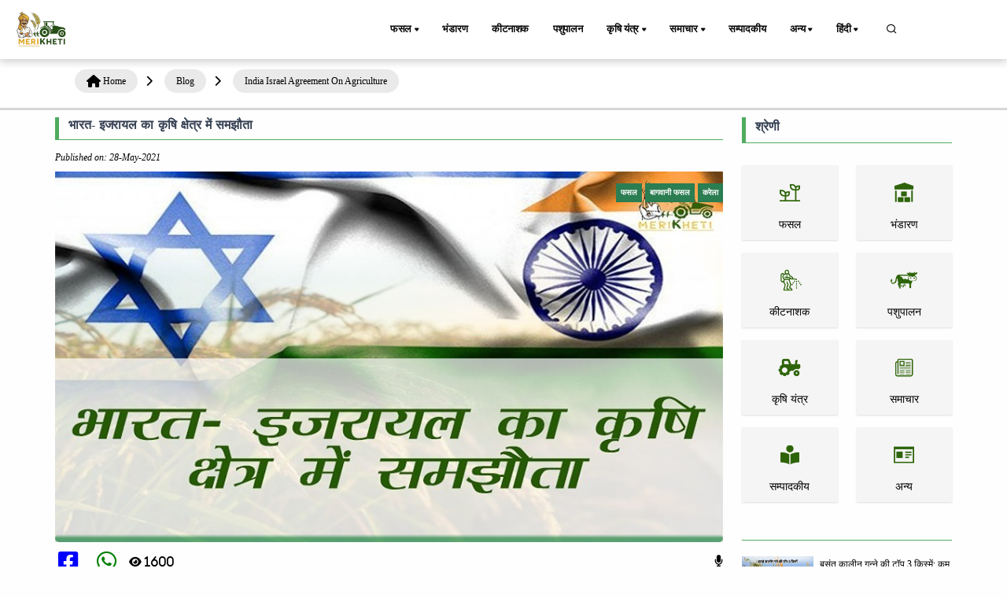

--- FILE ---
content_type: text/html; charset=UTF-8
request_url: https://www.merikheti.com/blog/india-israel-agreement-on-agriculture
body_size: 37737
content:
<!DOCTYPE html>
<html lang="hi">
<head>
    <meta http-equiv="Content-Type" content="text/html; charset=utf-8" />
    <meta name="viewport" content="width=device-width, initial-scale=1.0" />

    <link rel="canonical" href="https://www.merikheti.com/blog/india-israel-agreement-on-agriculture" />
    <!--<meta name="google-site-verification" content="NPNCoQ27HyZTCBadaGh7EwOGB8JHTVSHwwJ33ii3jX0" />-->
                <meta http-equiv="Content-Language" content="hi" />
        <meta property="og:locale" content="hi_IN" />
        <meta property="og:type" content="website" />
    <meta property="og:title" content="भारत- इजरायल का कृषि क्षेत्र में समझौता | www.merikheti.com" />
        <meta property="og:description" content="भारत और इजरायल के बीच द्विपक्षीय समझौता हुआ है। इस समझौते के चलते भारत में इजराइली कृषि तकनीकों की क्षमता का प्रयोग किसानों के हित में और तेजी से किया जा सकेगा।" />
        <meta property="og:image" content="https://www.merikheti.com/assets/posts/m-2021-05-Bharat-Israel.jpg" />
    <meta property="og:url" content="https://www.merikheti.com/blog/india-israel-agreement-on-agriculture" />
    <meta property="og:site_name" content="Merikheti" />
    <meta name="twitter:card" content="summary_large_image" />
    <meta name="twitter:title" content="भारत- इजरायल का कृषि क्षेत्र में समझौता | www.merikheti.com" />
    <meta name="twitter:description" content="भारत और इजरायल के बीच द्विपक्षीय समझौता हुआ है। इस समझौते के चलते भारत में इजराइली कृषि तकनीकों की क्षमता का प्रयोग किसानों के हित में और तेजी से किया जा सकेगा।" />
    <meta name="twitter:site" content="@MerikhetiIndia" />
    <meta name="twitter:creater" content="@MerikhetiIndia" />
    <meta name="robots" content="follow, index, max-snippet:-1, max-video-preview:-1, max-image-preview:large" />
    <base href="https://www.merikheti.com/" />
    <link rel="shortcut icon" href="/favicon.jpg" />
    <title>
        भारत- इजरायल का कृषि क्षेत्र में समझौता | www.merikheti.com    </title>
        <meta name="description" content="भारत और इजरायल के बीच द्विपक्षीय समझौता हुआ है। इस समझौते के चलते भारत में इजराइली कृषि तकनीकों की क्षमता का प्रयोग किसानों के हित में और तेजी से किया जा सकेगा।" />
        <meta name="revised" content="2021-05-28 16:26:17" />
        <link rel="alternate" type="application/rss+xml" title="Merikheti hindi &raquo; Feed" href="https://www.merikheti.com/feed" />
    <link rel="alternate" type="application/rss+xml" title="Merikheti english &raquo; Feed" href="https://www.merikheti.com/en/feed" />
    <link rel="alternate" type="application/rss+xml" title="Merikheti kannada &raquo; Feed" href="https://www.merikheti.com/kn/feed" />
    <link rel="alternate" type="application/rss+xml" title="Merikheti punjabi &raquo; Feed" href="https://www.merikheti.com/pa/feed" />
    <link rel="alternate" type="application/rss+xml" title="Merikheti talugu &raquo; Feed" href="https://www.merikheti.com/ta/feed" />
    <link rel="alternate" type="application/rss+xml" title="Merikheti tamil &raquo; Feed" href="https://www.merikheti.com/te/feed" />
        <link rel="stylesheet" href="assets/css/plugins.css" type="text/css" />
    <link rel="stylesheet" href="assets/fonts/icomoon/style.min.css" type="text/css" />
    <link rel="stylesheet" href="assets/fonts/fontawesome/style.min.css" type="text/css" />
    <link rel="stylesheet" href="https://cdnjs.cloudflare.com/ajax/libs/font-awesome/6.4.0/css/all.min.css" integrity="sha512-iecdLmaskl7CVkqkXNQ/ZH/XLlvWZOJyj7Yy7tcenmpD1ypASozpmT/E0iPtmFIB46ZmdtAc9eNBvH0H/ZpiBw==" crossorigin="anonymous" referrerpolicy="no-referrer" />
    <link rel="stylesheet" href="assets/plugins/slick/slick.css" type="text/css" />
    <link rel="stylesheet" href="assets/plugins/slick/slick-theme.css" type="text/css" />
    <link rel="stylesheet" href="assets/css/style.css?v=1.0.13" type="text/css" />
    <link rel="stylesheet" href="assets/css/components.min.css" type="text/css" />
    <link rel="stylesheet" href="assets/css/colors/darkgreen.css" type="text/css" />
    <link rel="stylesheet" href="https://unpkg.com/aos@next/dist/aos.css" />
    <script type="text/javascript" src="assets/js/jquery.min.js"></script>
    <script type="text/javascript" src="assets/plugins/slick/slick.min.js"></script>
                                                                                                                                                                                        <!-- Begin comScore Tag -->
<script>
  var _comscore = _comscore || [];
  _comscore.push({ c1: "2", c2: "33575187" ,  options: { enableFirstPartyCookie: "false" } });
  (function() {
    var s = document.createElement("script"), el = document.getElementsByTagName("script")[0]; s.async = true;
    s.src = "https://sb.scorecardresearch.com/cs/33575187/beacon.js";
    el.parentNode.insertBefore(s, el);
  })();
</script>
<noscript>
  <img src="https://sb.scorecardresearch.com/p?c1=2&c2=33575187&cv=3.9.1&cj=1">
</noscript>
<!-- End comScore Tag -->                                                                                                                                                  
         <!-- Google tag 

(gtag.js) -->
<script async src="https://www.googletagmanager.com/gtag/js?id=G-T70FLRHE07"></script>
<script>
  window.dataLayer = window.dataLayer || [];
  function gtag(){dataLayer.push(arguments);}
  gtag('js', new Date());

  gtag('config', 'G-T70FLRHE07');
</script>     

<script async src="https://pagead2.googlesyndication.com/pagead/js/adsbygoogle.js?client=ca-pub-3113851528429446"
     crossorigin="anonymous"></script>



<!-- Google tag (gtag.js) -->
<script async src="https://www.googletagmanager.com/gtag/js?id=AW-741924157">
</script>
<script>
  window.dataLayer = window.dataLayer || [];
  function gtag(){dataLayer.push(arguments);}
  gtag('js', new Date());

  gtag('config', 'AW-741924157');
</script>
  
<!-- Meta Pixel Code -->
<script>
!function(f,b,e,v,n,t,s)
{if(f.fbq)return;n=f.fbq=function(){n.callMethod?
n.callMethod.apply(n,arguments):n.queue.push(arguments)};
if(!f._fbq)f._fbq=n;n.push=n;n.loaded=!0;n.version='2.0';
n.queue=[];t=b.createElement(e);t.async=!0;
t.src=v;s=b.getElementsByTagName(e)[0];
s.parentNode.insertBefore(t,s)}(window, document,'script',
'https://connect.facebook.net/en_US/fbevents.js');
fbq('init', '145541082797519');
fbq('track', 'PageView');
</script>
<noscript><img height="1" width="1" style="display:none"
src="https://www.facebook.com/tr?id=145541082797519&ev=PageView&noscript=1"
/></noscript>
<!-- End Meta Pixel Code --> 



   
<!-- Event snippet for display traffic lead form conversion page -->
<script>
  gtag('event', 'conversion', {'send_to': 'AW-741924157/HZSJCPzSo74ZEL264-EC'});
</script>         

<meta name="google-adsense-account" content="ca-pub-3113851528429446">
                                                                                                                                                              <style>
     
   </style>
</head>
<body>
    <div class="content-wrapper">
        <header class="header bg-light use-sticky">
              
    <nav class="navbar navbar-expand-lg classic transparent navbar-light">
    <div class="container flex-lg-row flex-nowrap align-items-center">
        <div class="navbar-brand brand-logo">
        <a href="/" style="display: inline-block;">
        <img src="assets/Img/logo_512x512.png" srcset="assets/Img/logo_512x512.png 2x" width="85" height="85" alt="Merikheti" style="max-width: 100px; height: auto;" />
        </a>

        </div>
        <div class="p_menu">
            <ul class="navbar-nav list-unstyled d-lg-none d-sm-block m-0">
                <li class="nav-item dropdown"><a class="nav-link dropdown-toggle active" href1="">हिंदी</a>
                    <ul class="dropdown-menu">
                        <li class="dropdown"> <a class="dropdown-item nav-link-lang" data-lang="hi" href="blog/india-israel-agreement-on-agriculture">हिंदी</a> </li>
                        <li class="dropdown"> <a class="dropdown-item nav-link-lang" data-lang="en" href="en/blog/india-israel-agreement-on-agriculture">English</a></li>
                        <li class="dropdown"> <a class="dropdown-item nav-link-lang" data-lang="kn" href="kn/blog/india-israel-agreement-on-agriculture">Kannada</a></li>
                        <li class="dropdown"> <a class="dropdown-item nav-link-lang" data-lang="pa" href="pa/blog/india-israel-agreement-on-agriculture">Punjabi</a></li>
                        <li class="dropdown"> <a class="dropdown-item nav-link-lang" data-lang="ta" href="ta/blog/india-israel-agreement-on-agriculture">தமிழ்</a> </li>
                        <li class="dropdown"> <a class="dropdown-item nav-link-lang" data-lang="te" href="te/blog/india-israel-agreement-on-agriculture">Telugu</a> </li>
                    </ul>
                </li>
            </ul>
        </div>
        <div class="navbar-collapse offcanvas-nav justify-content-end">
        <div class="offcanvas-header d-lg-none d-xl-none">
            <a href="/">
                <img src="assets/Img/logo_512x512.png" srcset="assets/Img/logo_512x512.png 2x" alt="Merikheti" />
            </a>
            <button type="button" class="btn-close btn-close-white offcanvas-close offcanvas-nav-close" aria-label="Close"></button>
        </div>
            
        <ul class="navbar-nav">
            <li class="nav-item dropdown">
                <a class="nav-link dropdown-toggle active" href1="/category/crops">फसल</a>
                <!--<a class="nav-link dropdown-toggle active" href="/category/crops">फसल</a>-->
                <ul class="dropdown-menu">
                    <li class="nav-item"><a class="dropdown-item" href="/category/crops/food-crops">खाद्य फसल</a></li>					
                    <li class="nav-item"><a class="dropdown-item" href="/category/crops/cash-crops/">नकदी फसल</a></li>
                    <li class="nav-item"><a class="dropdown-item" href="/category/crops/tree-plantation/">वृक्षारोपण फसल</a></li>
                    <li class="nav-item"><a class="dropdown-item" href="/category/crops/gardening/">बागवानी फसल</a></li>
                    <li class="nav-item"><a class="dropdown-item" href="/category/crops/spices/">मसाले फसल</a></li>
                    <li class="nav-item"><a class="dropdown-item" href="/category/crops/animal-fodder/">पशु चारा</a></li>
                </ul>				
			</li>
            <li class="nav-item"><a class="nav-link" href="/category/storage/">भंडारण</a></li>
            <li class="nav-item"><a class="nav-link" href="/category/pesticides/">कीटनाशक</a></li>
            <li class="nav-item"><a class="nav-link" href="/category/animal-husbandry/">पशुपालन</a></li>
            <li class="nav-item dropdown"><a class="nav-link dropdown-toggle" href1="/category/agricultural-machinery/">कृषि यंत्र</a>
                <ul class="dropdown-menu">
                    <li class="dropdown"><a class="dropdown-item" href="/tractors/">ट्रैक्टर</a></li>
					<li class="dropdown"><a class="dropdown-item" href="/category/agricultural-machinery/tractor-blog/">ट्रैक्टर ब्लॉग</a></li>
					<li class="dropdown"><a class="dropdown-item" href="/implements/">इम्प्लीमेंट्स</a></li>
					<li class="dropdown"><a class="dropdown-item" href="/category/agricultural-machinery/implement-blog/">इम्प्लीमेंट ब्लॉग</a></li>
                    <li class="dropdown"><a class="dropdown-item" href="/tyre/">टायर</a></li>
                </ul>
            </li>
            <li class="nav-item dropdown"><a class="nav-link dropdown-toggle" href1="/category/news/">समाचार</a>
                <ul class="dropdown-menu">
                    <li class="dropdown"><a class="dropdown-item" href="/category/news/government-schemes/">सरकारी योजनाएं</a></li>
					<li class="dropdown"><a class="dropdown-item" href="/category/news/farmer-news/">किसान-समाचार</a></li>
                </ul>
            </li>
            <li class="nav-item"><a class="nav-link" href="/category/editorial/">सम्पादकीय</a></li>
          
            
			<li class="nav-item dropdown"><a class="nav-link dropdown-toggle" href1="/category/more/">अन्य</a>
                <ul class="dropdown-menu">
                    <li class="dropdown"><a class="dropdown-item" href="/magazines/">मासिक पत्रिका</a></li>
					<li class="dropdown"><a class="dropdown-item" href="/category/more/progressive-farmer/">प्रगतिशील किसान</a></li>
					<li class="dropdown"><a class="dropdown-item" href="/category/more/interviews/">साक्षात्कार</a></li>
					<li class="dropdown"><a class="dropdown-item" href="/category/more/soil-health/">मिट्टी की सेहत</a></li>
					<li class="dropdown"><a class="dropdown-item" href="/experts/">हमारे विशेषज्ञ</a></li>
					<li class="dropdown"><a class="dropdown-item" href="/webstories/">वेब स्टोरीज</a></li>	
					<li class="dropdown"><a class="dropdown-item" href="/videogallery/">video</a></li>	
                    <li class="dropdown"><a class="dropdown-item" href="/tractors-customer-care/">कस्टमर केयर</a></li>	
				</ul>
            </li>
            
            <li class="nav-item dropdown"><a class="nav-link dropdown-toggle" href1="#">हिंदी</a>
                <ul class="dropdown-menu">
                    <li class="dropdown"> <a class="dropdown-item nav-link-lang" data-lang="hi" href="blog/india-israel-agreement-on-agriculture">हिंदी</a> </li>
                    <li class="dropdown"> <a class="dropdown-item nav-link-lang" data-lang="en" href="en/blog/india-israel-agreement-on-agriculture">English</a></li>
                    <li class="dropdown"> <a class="dropdown-item nav-link-lang" data-lang="kn" href="kn/blog/india-israel-agreement-on-agriculture">Kannada</a></li>
                    <li class="dropdown"> <a class="dropdown-item nav-link-lang" data-lang="pa" href="pa/blog/india-israel-agreement-on-agriculture">Punjabi</a></li>
                    <li class="dropdown"> <a class="dropdown-item nav-link-lang" data-lang="ta" href="ta/blog/india-israel-agreement-on-agriculture">தமிழ்</a> </li>
                    <li class="dropdown"> <a class="dropdown-item nav-link-lang" data-lang="te" href="te/blog/india-israel-agreement-on-agriculture">Telugu</a> </li>
                </ul>
            </li>
        </ul>
        <!-- /.navbar-nav -->
        </div>
        <!-- /.navbar-collapse -->
        <div class="navbar-other ms-lg-4">
            <ul class="navbar-nav flex-row align-items-center ms-auto" data-sm-skip="true">
                <li class="nav-item">
                    <div class="nav justify-content-end text-end">
                        <a href="#" class="nav-search"><i class="uil uil-search"></i></a>
                    </div>
                </li>             
                <li class="nav-item d-lg-none">
                    <div class="navbar-hamburger"><button class="hamburger animate plain" data-toggle="offcanvas-nav"><span></span></button></div>
                </li>
            </ul>
            
        </div>
        <!-- /.navbar-other -->
    </div>
    <!-- /.container -->
    </nav>
<div class="container nav-search-mobile bg-light d-none"></div>
<div class="nav-search-form d-none">
    <div class="row align-items-center py-3">
        <div class="col-10">
            <form class="search" method="get" action="/search">
                <i class="fa fa-search"></i>
                <input type="text" class="form-control" autocomplete="off" placeholder="Search Merikheti" name="q" />
            </form>
        </div>
        <div class="col-2">
            <a href="#" class="nav-search-close">
                <i class="fa fa-times"></i>
            </a>
        </div>
    </div>
</div>
    
        </header>
                <div class="breadcrumb-container"><div class="container"><ol class="breadcrumb"><li><i class="fa fa-home"></i><a href="https://www.merikheti.com/" title="Home Page"><span>Home</span></a></li><i class="fas fa-chevron-right"></i><li><a href1="https://www.merikheti.com/blog/" title=""><span>Blog</span></a></li><i class="fas fa-chevron-right"></i><li><a href1="https://www.merikheti.com/blog/india-israel-agreement-on-agriculture/" title=""><span>India Israel Agreement On Agriculture</span></a></li><i class="fas fa-chevron-right"></i></ol></div></div>  
 <script type="application/ld+json">
 {
   "@context": "https://schema.org",
   "@type": "BlogPosting",
   "mainEntityOfPage": {
     "@type": "WebPage",
     "@id": "https://www.merikheti.com/blog/india-israel-agreement-on-agriculture"
   },
   "headline": "भारत- इजरायल का कृषि क्षेत्र में समझौता",
   "description": "भारत और इजरायल के बीच द्विपक्षीय समझौता हुआ है। इस समझौते के चलते भारत में इजराइली कृषि तकनीकों की क्षमता का प्रयोग किसानों के हित में और तेजी से किया जा सकेगा।",
   "image": "https://www.merikheti.com/assets/posts/m-2021-05-Bharat-Israel.jpg",
   "author": {
     "@type": "Person",
     "name": "Team Merikheti",
     "url": "https://www.merikheti.com/author/team-merikheti"
   },
   "publisher": {
     "@type": "Organization",
     "name": "Merikheti",
     "logo": {
       "@type": "ImageObject",
       "url": "https://www.merikheti.com/assets/Img/logo_512x512.png"
     }
   },
   "datePublished": "2021-05-28 16:26:17",
   "dateModified": "2021-05-28 16:26:17"
 }
 </script>  
                    
     




<div class="container mt-3">
    
    <div class="row">
        <div class="col-md-9 mx-auto">
            <div class="detail-content">
                <div class="title-top border-btm border-strt px-md-3 mb-3">
                    <h1>
                        भारत- इजरायल का कृषि क्षेत्र में समझौता                    </h1>
                </div>
                <div class="admin d-flex justify-content-between mb-2">
                    <div>
                        
                        <i> Published on: 28-May-2021</i>                    </div>
                    <div>
                                            </div>
                </div>

                <div class="row">
                    <div class="col-12">
                        <div class="position-relative">
                            <div class="f-img blog-thumbnail blog-thumb-parent">
                                <img class="img-fluid" src="assets/posts/m-2021-05-Bharat-Israel.jpg" alt="भारत- इजरायल का कृषि क्षेत्र में समझौता" />
                                <div class="blog-category">
                                    <span>
                                        फसल                                    </span>
                                    
                                    <span> बागवानी फसल</span>
                                                                        <span>  करेला</span>
                                                                    </div>
                              
                            </div>
                            <div class="img-content blog-content">


                                <h2 class="featuredimg-title">
                                    <a href="/blog/india-israel-agreement-on-agriculture">
                                                                            </a>
                                </h2>
                            </div>
                        </div>
                    </div>
                    <div class="col-12 d-flex social-share justify-content-between  my-3">
                        <div>
                              <!-- Share on Facebook -->
                              <a href="javascript:void(0);" onclick="shareOnFacebook();" class="me-2">
    <i class="fab fa-facebook-square mx-1 fa-2x" aria-hidden="true"></i>
</a>
                            <!-- Share on WhatsApp -->
                            <a href="https://api.whatsapp.com/send?text=https%3A%2F%2Fwww.merikheti.com%2Fblog%2Findia-israel-agreement-on-agriculture" target="_blank">
    <i class="fab fa-whatsapp mx-1 fa-2x" aria-hidden="true"></i>
</a>

                                <!-- Share on WhatsApp -->
                            <a>
                            <i class="fas mx-1 fa-eye fa-2x" aria-hidden="true">
                            
                                1600                            </i>
                            </a>
                        </div>
                       <div>
                   
                            <span id="speakButton">
                            <i class="fa-solid fa-microphone"></i>
                            </span>
                      
                   
                       </div>
                     
                       
                    </div>
                </div>

                <!-- multiple adv -->
                    <div id="contentBlock" class="contentBlock">
                                                
                        <p>
                             
                            भारत और इजरायल के बीच द्विपक्षीय समझौता हुआ है। इस समझौते के चलते भारत में इजराइली कृषि तकनीकों की क्षमता का प्रयोग किसानों के हित में और तेजी से किया जा सकेगा। इस क्रम में कृषि परियोजना उत्कृष्टता केंद्र एवं उत्कृष्टता गांव का विचार फलीभूत किया जाएगा।

एकीकृत बागवानी मिशन कृषि एवं किसान कल्याण मंत्रालय एवं इजरायल एजेंसी के सहयोग से भारत के 12 राज्यों में 29 केंद्र संचालित हैं। उन केंद्रों पर स्थानीय परिस्थितियों के अनुसार इजराइली तकनीकी का धरातल पर प्रयोग किया जा रहा है। यहां किसानों को भी इजराइली तकनीकी से प्रशिक्षित किया जा रहा है। उल्लेखनीय है के उक्त केंद्रों पर 25 मिलियन से अधिक गुणवत्ता युक्त सब्जी के पौधे, 387 हजार से अधिक फल पौधे और 1.2 लाख से अधिक किसानों को बागवानी के क्षेत्र में नवीनतम तकनीक के बारे में प्रशिक्षित करते हैं।

इस समझौते पर कृषि मंत्री नरेंद्र सिंह तोमर ने कहा कृषि हमारी प्राथमिकता का केंद्र है। सरकार की कृषि नीतियों से किसानों के जीवन में परिवर्तन आया है। भारत और इजराइल 1993 से द्विपक्षीय संबंध कायम किए हुए हैं और यह पांचवा है। हमने 4 कार योजना को सफलतापूर्वक पूर्ण कर लिया है। किसानों की माली हालत सुधारने की दिशा में दोनों देश मिलकर काम करेंगे। इजराइल मॉडल बागवानी के क्षेत्र में उत्तरोत्तर प्रगति के रास्ते प्रशस्त करेगा।

&nbsp;                            
                        </p>
                </div>
                <!-- end -->
    
                <div id="contentBlock1" class="contentBlock">
                    <p>
                                            </p>
                </div>

                
            </div>
        </div>
        
    <div id="categoryBlock" class="col-md-3">
        <div class="row">
   <!-- space for tractor crausel  -->
            <div>
                <div class="category-title border-btm border-strt px-md-3">
                    <h5>
                        श्रेणी                    </h5>
                </div>
                <div id="categorylistBlock" class="my-5">
                    <div class="row">
                                                <div class="col-6 col-sm-6 col-lg-6">
                            <div class="brand-main box-shadow mt-2 text-center">
                                <a class="weblink" href="/category/crops" title="फसल">
                                    <img width="40" height="40" class="img-fluid" src="/assets/category/crops.png" data-src="/assets/category/crops.png" alt="फसल" />
                                    <p class="mb-0 mt-2 oneline">
                                        फसल                                    </p>
                                </a>
                            </div>
                        </div>
                                                <div class="col-6 col-sm-6 col-lg-6">
                            <div class="brand-main box-shadow mt-2 text-center">
                                <a class="weblink" href="/category/storage" title="भंडारण">
                                    <img width="40" height="40" class="img-fluid" src="/assets/category/storage.png" data-src="/assets/category/storage.png" alt="भंडारण" />
                                    <p class="mb-0 mt-2 oneline">
                                        भंडारण                                    </p>
                                </a>
                            </div>
                        </div>
                                                <div class="col-6 col-sm-6 col-lg-6">
                            <div class="brand-main box-shadow mt-2 text-center">
                                <a class="weblink" href="/category/pesticides" title="कीटनाशक">
                                    <img width="40" height="40" class="img-fluid" src="/assets/category/pesticides.png" data-src="/assets/category/pesticides.png" alt="कीटनाशक" />
                                    <p class="mb-0 mt-2 oneline">
                                        कीटनाशक                                    </p>
                                </a>
                            </div>
                        </div>
                                                <div class="col-6 col-sm-6 col-lg-6">
                            <div class="brand-main box-shadow mt-2 text-center">
                                <a class="weblink" href="/category/animal-husbandry" title="पशुपालन">
                                    <img width="40" height="40" class="img-fluid" src="/assets/category/pashupalan.png" data-src="/assets/category/pashupalan.png" alt="पशुपालन" />
                                    <p class="mb-0 mt-2 oneline">
                                        पशुपालन                                    </p>
                                </a>
                            </div>
                        </div>
                                                <div class="col-6 col-sm-6 col-lg-6">
                            <div class="brand-main box-shadow mt-2 text-center">
                                <a class="weblink" href="/category/agricultural-machinery" title="कृषि यंत्र">
                                    <img width="40" height="40" class="img-fluid" src="/assets/category/machinery.png" data-src="/assets/category/machinery.png" alt="कृषि यंत्र" />
                                    <p class="mb-0 mt-2 oneline">
                                        कृषि यंत्र                                    </p>
                                </a>
                            </div>
                        </div>
                                                <div class="col-6 col-sm-6 col-lg-6">
                            <div class="brand-main box-shadow mt-2 text-center">
                                <a class="weblink" href="/category/news" title="समाचार">
                                    <img width="40" height="40" class="img-fluid" src="/assets/category/news.png" data-src="/assets/category/news.png" alt="समाचार" />
                                    <p class="mb-0 mt-2 oneline">
                                        समाचार                                    </p>
                                </a>
                            </div>
                        </div>
                                                <div class="col-6 col-sm-6 col-lg-6">
                            <div class="brand-main box-shadow mt-2 text-center">
                                <a class="weblink" href="/category/editorial" title="सम्पादकीय">
                                    <img width="40" height="40" class="img-fluid" src="/assets/category/sampadkiye.png" data-src="/assets/category/sampadkiye.png" alt="सम्पादकीय" />
                                    <p class="mb-0 mt-2 oneline">
                                        सम्पादकीय                                    </p>
                                </a>
                            </div>
                        </div>
                                                <div class="col-6 col-sm-6 col-lg-6">
                            <div class="brand-main box-shadow mt-2 text-center">
                                <a class="weblink" href="/category/More" title="अन्य">
                                    <img width="40" height="40" class="img-fluid" src="/assets/category/others.png" data-src="/assets/category/others.png" alt="अन्य" />
                                    <p class="mb-0 mt-2 oneline">
                                        अन्य                                    </p>
                                </a>
                            </div>
                        </div>
                                            </div>
                </div>
            </div>
            <div id="similarPostBlock" class="similarPostblock mt-3">
                <div class="category-title border-btm border-strt px-3">
                    <h5>
                                            </h5>
                </div>
                <div class="listboxinner my-md-5">
                                        <div class="listbox d-flex mb-3 border-bottom pb-2">
                        <div class="left">
                            <a href="/blog/top-3-sugarcane-varieties-for-the-spring-season">
                                <img class="img-fluid" src="assets/posts/बसंत_कालीन_गन्ने_की_टॉप_3_किस्में.webp" alt="बसंत कालीन गन्ने की टॉप 3 किस्में: कम लागत में 600 क्विंटल प्रति हेक्टेयर तक दे सकती हैं जबरदस्त उपज" />
                            </a>
                        </div>
                        <div class="right ms-2">
                            <a href="/blog/top-3-sugarcane-varieties-for-the-spring-season">
                                बसंत कालीन गन्ने की टॉप 3 किस्में: कम लागत में 600 क्विंटल प्रति हेक्टेयर तक दे सकती हैं जबरदस्त उपज                            </a>
                            <span class="date d-block">
                                
                                <i>
                                    14-Jan-2026
                                </i>                            </span>
                        </div>
                    </div>
                                        <div class="listbox d-flex mb-3 border-bottom pb-2">
                        <div class="left">
                            <a href="/blog/how-to-control-major-diseases-in-mustard-crop">
                                <img class="img-fluid" src="assets/posts/सरसों_की_खेती_में_लगने_वाले_प्रमुख_रोग_और_उनकी_रोकथाम1.webp" alt="सरसों की खेती में लगने वाले प्रमुख रोग एवं उनके प्रभावी रोकथाम उपाय" />
                            </a>
                        </div>
                        <div class="right ms-2">
                            <a href="/blog/how-to-control-major-diseases-in-mustard-crop">
                                सरसों की खेती में लगने वाले प्रमुख रोग एवं उनके प्रभावी रोकथाम उपाय                            </a>
                            <span class="date d-block">
                                
                                <i>
                                    23-Dec-2025
                                </i>                            </span>
                        </div>
                    </div>
                                        <div class="listbox d-flex mb-3 border-bottom pb-2">
                        <div class="left">
                            <a href="/blog/top-3-garlic-varieties">
                                <img class="img-fluid" src="assets/posts/जानें,_लहसुन_की_ये_टॉप_3_किस्मों_की_पूरी_जानकारी.webp" alt="लहसुन की टॉप 3 किस्में: रबी सीजन में लहसुन की खेती से किसानों को होगी लाखो की कमाई" />
                            </a>
                        </div>
                        <div class="right ms-2">
                            <a href="/blog/top-3-garlic-varieties">
                                लहसुन की टॉप 3 किस्में: रबी सीजन में लहसुन की खेती से किसानों को होगी लाखो की कमाई                            </a>
                            <span class="date d-block">
                                
                                <i>
                                    08-Dec-2025
                                </i>                            </span>
                        </div>
                    </div>
                                        <div class="listbox d-flex mb-3 border-bottom pb-2">
                        <div class="left">
                            <a href="/blog/strict-instructions-for-timely-payment-to-sugarcane-farmers">
                                <img class="img-fluid" src="assets/posts/c81cafbf159d025bee99675e20416d44.webp" alt="गन्ना मिलों में पेराई शुरू: समय पर भुगतान के सख्त निर्देश से किसानों में खुशी की लहर " />
                            </a>
                        </div>
                        <div class="right ms-2">
                            <a href="/blog/strict-instructions-for-timely-payment-to-sugarcane-farmers">
                                गन्ना मिलों में पेराई शुरू: समय पर भुगतान के सख्त निर्देश से किसानों में खुशी की लहर                             </a>
                            <span class="date d-block">
                                
                                <i>
                                    12-Nov-2025
                                </i>                            </span>
                        </div>
                    </div>
                                        <div class="listbox d-flex mb-3 border-bottom pb-2">
                        <div class="left">
                            <a href="/blog/top-10-varieties-of-wheat">
                                <img class="img-fluid" src="assets/posts/9a58753b633c335bebb60c1318498468.jpg" alt="गेंहू की टॉप 10 किस्मों से किसान बढ़ा सकते हैं 80 क्विंटल तक पैदावार - जानें, पूरी जानकरी" />
                            </a>
                        </div>
                        <div class="right ms-2">
                            <a href="/blog/top-10-varieties-of-wheat">
                                गेंहू की टॉप 10 किस्मों से किसान बढ़ा सकते हैं 80 क्विंटल तक पैदावार - जानें, पूरी जानकरी                            </a>
                            <span class="date d-block">
                                
                                <i>
                                    11-Nov-2025
                                </i>                            </span>
                        </div>
                    </div>
                                        <div class="listbox d-flex mb-3 border-bottom pb-2">
                        <div class="left">
                            <a href="/blog/important-advice-from-indian-wheat-and-barley-research-institute-regarding-wheat-sowing">
                                <img class="img-fluid" src="assets/posts/गेहूं_की_बुआई_को_लेकर_भारतीय_गेहूं_एवं_जौ_अनुसंधान_संस्थान_की_महत्वपूर्ण_सलाह.jpg" alt="गेहूं की बुआई को लेकर भारतीय गेहूं एवं जौ अनुसंधान संस्थान की महत्वपूर्ण सलाह" />
                            </a>
                        </div>
                        <div class="right ms-2">
                            <a href="/blog/important-advice-from-indian-wheat-and-barley-research-institute-regarding-wheat-sowing">
                                गेहूं की बुआई को लेकर भारतीय गेहूं एवं जौ अनुसंधान संस्थान की महत्वपूर्ण सलाह                            </a>
                            <span class="date d-block">
                                
                                <i>
                                    10-Nov-2025
                                </i>                            </span>
                        </div>
                    </div>
                                        <div class="listbox d-flex mb-3 border-bottom pb-2">
                        <div class="left">
                            <a href="/blog/cultivate-these-7-vegetables-in-month-of-november-december">
                                <img class="img-fluid" src="assets/posts/48d5e8d32612a6cbeb1419321527ce69.jpg" alt="नवंबर-दिसंबर में करें इन 7 सब्जियों की खेती, पाएं ज्यादा उत्पादन और मुनाफा " />
                            </a>
                        </div>
                        <div class="right ms-2">
                            <a href="/blog/cultivate-these-7-vegetables-in-month-of-november-december">
                                नवंबर-दिसंबर में करें इन 7 सब्जियों की खेती, पाएं ज्यादा उत्पादन और मुनाफा                             </a>
                            <span class="date d-block">
                                
                                <i>
                                    30-Oct-2025
                                </i>                            </span>
                        </div>
                    </div>
                                        <div class="listbox d-flex mb-3 border-bottom pb-2">
                        <div class="left">
                            <a href="/blog/what-is-a-paddy-weeder-machine-and-when-should-it-be-used">
                                <img class="img-fluid" src="assets/posts/57ce62d6f1e3b6b57373df0893551659.jpg" alt="पैडी वीडर मशीन क्या है और इसका उपयोग कब करना चाहिए?" />
                            </a>
                        </div>
                        <div class="right ms-2">
                            <a href="/blog/what-is-a-paddy-weeder-machine-and-when-should-it-be-used">
                                पैडी वीडर मशीन क्या है और इसका उपयोग कब करना चाहिए?                            </a>
                            <span class="date d-block">
                                
                                <i>
                                    27-Oct-2025
                                </i>                            </span>
                        </div>
                    </div>
                                        <div class="listbox d-flex mb-3 border-bottom pb-2">
                        <div class="left">
                            <a href="/blog/to-get-higher-yield-of-gram-farmers-should-adopt-this-advanced-sowing-method">
                                <img class="img-fluid" src="assets/posts/चने_की_अधिक_पैदावार_प्राप्त_करने_के_लिए_किसान_अपनाएं_यह_उन्नत_बुवाई_विधि.jpg" alt="चने की अधिक पैदावार प्राप्त करने के लिए किसान अपनाएं यह उन्नत बुवाई विधि" />
                            </a>
                        </div>
                        <div class="right ms-2">
                            <a href="/blog/to-get-higher-yield-of-gram-farmers-should-adopt-this-advanced-sowing-method">
                                चने की अधिक पैदावार प्राप्त करने के लिए किसान अपनाएं यह उन्नत बुवाई विधि                            </a>
                            <span class="date d-block">
                                
                                <i>
                                    19-Oct-2025
                                </i>                            </span>
                        </div>
                    </div>
                                    </div>
                            </div>
        </div>
        </div>
    </div>
    <div class="row">
        <div class="col-12">
            <div class="webstory-carousel-body-container">
    <h2 class="webstory-title-carousel">वेब स्टोरीज</h2>    
    <div class="webstory-carousel-body" id="webstory-container">
                    <div class="web-story mb-3">
                <div class="tractor-brand-product-card m-0">
                    <div class="product-body">
                    <a href="web-stories/scientists-have-developed-a-new-variety-of-makhana/?utm_source=Blog_page&utm_medium=Web_story" target="_blank">
                            <div class="magazine-image position-relative">
                                <img src="assets/webstories/image/thumbnail/m-2023-02-1.jpeg"
                                    alt="वैज्ञानिकों ने विकसित की मखाने की नई किस्म, इसकी बहुत सारी विशेषताएं हैं" class="img-fluid" />
                                <div class="position-absolute w-100 text-overlay">
                                    <span class="text-white">
                                    वैज्ञानिकों ने विकसित की मखाने की नई किस्म, इसकी बहुत सारी विशेषताएं हैं...
                                    </span>
                                </div>
                            </div>
                        </a>
                    </div>
                </div>
            </div>
                    <div class="web-story mb-3">
                <div class="tractor-brand-product-card m-0">
                    <div class="product-body">
                    <a href="web-stories/icar-advisory-for-the-protection-of-wheat-gram-and-potato-cultivation/?utm_source=Blog_page&utm_medium=Web_story" target="_blank">
                            <div class="magazine-image position-relative">
                                <img src="assets/webstories/image/thumbnail/m-2023-02-1-2.jpeg"
                                    alt="गेहूं चना और आलू की खेती करने वाले किसान कैसे बचा सकते हैं अपनी फसल" class="img-fluid" />
                                <div class="position-absolute w-100 text-overlay">
                                    <span class="text-white">
                                    गेहूं चना और आलू की खेती करने वाले किसान कैसे बचा सकते हैं अपनी फसल...
                                    </span>
                                </div>
                            </div>
                        </a>
                    </div>
                </div>
            </div>
                    <div class="web-story mb-3">
                <div class="tractor-brand-product-card m-0">
                    <div class="product-body">
                    <a href="web-stories/2-lakh-pacs-will-be-a-big-step-of-the-central-government/?utm_source=Blog_page&utm_medium=Web_story" target="_blank">
                            <div class="magazine-image position-relative">
                                <img src="assets/webstories/image/thumbnail/m-2023-02-PACS-1.jpeg"
                                    alt="केंद्र सरकार का बड़ा कदम बनेंगे 2 लाख PACS, करोड़ों लोगों को होगा लाभ" class="img-fluid" />
                                <div class="position-absolute w-100 text-overlay">
                                    <span class="text-white">
                                    केंद्र सरकार का बड़ा कदम बनेंगे 2 लाख PACS, करोड़ों लोगों को होगा लाभ...
                                    </span>
                                </div>
                            </div>
                        </a>
                    </div>
                </div>
            </div>
                    <div class="web-story mb-3">
                <div class="tractor-brand-product-card m-0">
                    <div class="product-body">
                    <a href="web-stories/new-varieties-of-capsicum-developed-by-scientists-will-earn-bumper/?utm_source=Blog_page&utm_medium=Web_story" target="_blank">
                            <div class="magazine-image position-relative">
                                <img src="assets/webstories/image/thumbnail/m-2023-02-shimla-mirch-1.jpeg"
                                    alt="वैज्ञानिकों द्वारा विकिसत की गई शिमला मिर्च की नई किस्म से किसानों को होगा दोगुना मुनाफा" class="img-fluid" />
                                <div class="position-absolute w-100 text-overlay">
                                    <span class="text-white">
                                    वैज्ञानिकों द्वारा विकिसत की गई शिमला मिर्च की नई किस्म से किसानों को होगा दोगुना मुनाफा...
                                    </span>
                                </div>
                            </div>
                        </a>
                    </div>
                </div>
            </div>
                    <div class="web-story mb-3">
                <div class="tractor-brand-product-card m-0">
                    <div class="product-body">
                    <a href="web-stories/farmers-can-earn-good-profit-by-starting-a-plymouth-rock-poultry-farm/?utm_source=Blog_page&utm_medium=Web_story" target="_blank">
                            <div class="magazine-image position-relative">
                                <img src="assets/webstories/image/thumbnail/m-2023-02-Plymouth-Rock-chicken-1.jpeg"
                                    alt="प्लायमाउथ रॉक मुर्गी करेगी मालामाल, बस करना होगा ये काम" class="img-fluid" />
                                <div class="position-absolute w-100 text-overlay">
                                    <span class="text-white">
                                    प्लायमाउथ रॉक मुर्गी करेगी मालामाल, बस करना होगा ये काम...
                                    </span>
                                </div>
                            </div>
                        </a>
                    </div>
                </div>
            </div>
                    <div class="web-story mb-3">
                <div class="tractor-brand-product-card m-0">
                    <div class="product-body">
                    <a href="web-stories/how-to-plant-eucalyptus-trees/?utm_source=Blog_page&utm_medium=Web_story" target="_blank">
                            <div class="magazine-image position-relative">
                                <img src="assets/webstories/image/thumbnail/m-2023-02-Eucalyptus-1.jpeg"
                                    alt="यूकेलिप्टस का पौधा लगा कर किसान कर रहे हैं लाखों की कमाई; जाने कैसे लगा सकते हैं ये पौधा" class="img-fluid" />
                                <div class="position-absolute w-100 text-overlay">
                                    <span class="text-white">
                                    यूकेलिप्टस का पौधा लगा कर किसान कर रहे हैं लाखों की कमाई; जाने कैसे लगा सकते हैं ये पौधा...
                                    </span>
                                </div>
                            </div>
                        </a>
                    </div>
                </div>
            </div>
                    <div class="web-story mb-3">
                <div class="tractor-brand-product-card m-0">
                    <div class="product-body">
                    <a href="web-stories/rajasthan-govt-to-rent-out-drones-to-help-farmers-spray-fertilizer-and-pesticides/?utm_source=Blog_page&utm_medium=Web_story" target="_blank">
                            <div class="magazine-image position-relative">
                                <img src="assets/webstories/image/thumbnail/m-2023-02-rental-drone-1.jpeg"
                                    alt="इस राज्य में किसान ड्रोन किराये पर लेकर करेंगे कृषि में छिड़काव" class="img-fluid" />
                                <div class="position-absolute w-100 text-overlay">
                                    <span class="text-white">
                                    इस राज्य में किसान ड्रोन किराये पर लेकर करेंगे कृषि में छिड़काव...
                                    </span>
                                </div>
                            </div>
                        </a>
                    </div>
                </div>
            </div>
                    <div class="web-story mb-3">
                <div class="tractor-brand-product-card m-0">
                    <div class="product-body">
                    <a href="web-stories/cost-less-profit-more-this-is-how-to-cultivate-watermelon/?utm_source=Blog_page&utm_medium=Web_story" target="_blank">
                            <div class="magazine-image position-relative">
                                <img src="assets/webstories/image/thumbnail/m-2023-02-watermelon-farming-1.jpeg"
                                    alt="लागत कम मुनाफा ज्यादा, ऐसे करें तरबूज की खेती" class="img-fluid" />
                                <div class="position-absolute w-100 text-overlay">
                                    <span class="text-white">
                                    लागत कम मुनाफा ज्यादा, ऐसे करें तरबूज की खेती...
                                    </span>
                                </div>
                            </div>
                        </a>
                    </div>
                </div>
            </div>
                    <div class="web-story mb-3">
                <div class="tractor-brand-product-card m-0">
                    <div class="product-body">
                    <a href="web-stories/india-is-the-largest-millet-producer-the-government-has-launched-a-shree-anna-yojana-to-increase-the-production/?utm_source=Blog_page&utm_medium=Web_story" target="_blank">
                            <div class="magazine-image position-relative">
                                <img src="assets/webstories/image/thumbnail/m-2023-02-millets-1.jpeg"
                                    alt="श्री अन्न का सबसे बड़ा उत्पादक देश है भारत, सरकार द्वारा उत्पादन बढ़ाने के लिए किए जा रहे हैं कई प्रयास" class="img-fluid" />
                                <div class="position-absolute w-100 text-overlay">
                                    <span class="text-white">
                                    श्री अन्न का सबसे बड़ा उत्पादक देश है भारत, सरकार द्वारा उत्पादन बढ़ाने के लिए किए जा रहे ...
                                    </span>
                                </div>
                            </div>
                        </a>
                    </div>
                </div>
            </div>
                    <div class="web-story mb-3">
                <div class="tractor-brand-product-card m-0">
                    <div class="product-body">
                    <a href="web-stories/mp-msp-registration-for-procurement-of-gram-lentils-and-mustard/?utm_source=Blog_page&utm_medium=Web_story" target="_blank">
                            <div class="magazine-image position-relative">
                                <img src="assets/webstories/image/thumbnail/m-2023-02-mp-msp-registration-1.jpeg"
                                    alt="न्यूनतम समर्थन मूल्य पर खरीद के लिए 25 फरवरी तक करवा सकते हैं, रजिस्ट्रेशन मध्य प्रदेश के किसान" class="img-fluid" />
                                <div class="position-absolute w-100 text-overlay">
                                    <span class="text-white">
                                    न्यूनतम समर्थन मूल्य पर खरीद के लिए 25 फरवरी तक करवा सकते हैं, रजिस्ट्रेशन मध्य प्रदेश के ...
                                    </span>
                                </div>
                            </div>
                        </a>
                    </div>
                </div>
            </div>
                    <div class="web-story mb-3">
                <div class="tractor-brand-product-card m-0">
                    <div class="product-body">
                    <a href="web-stories/anar-ki-kheti-in-hindi-which-state-produces-maximum-pomegranate-in-india/?utm_source=Blog_page&utm_medium=Web_story" target="_blank">
                            <div class="magazine-image position-relative">
                                <img src="assets/webstories/image/thumbnail/m-2023-02-anar-ki-kheti-1.jpeg"
                                    alt="भारत में सर्वाधिक अनार का उत्पादन कौन-सा राज्य करता है" class="img-fluid" />
                                <div class="position-absolute w-100 text-overlay">
                                    <span class="text-white">
                                    भारत में सर्वाधिक अनार का उत्पादन कौन-सा राज्य करता है...
                                    </span>
                                </div>
                            </div>
                        </a>
                    </div>
                </div>
            </div>
                    <div class="web-story mb-3">
                <div class="tractor-brand-product-card m-0">
                    <div class="product-body">
                    <a href="web-stories/earn-profits-3-to-4-times-a-year-from-baby-corn-farming/?utm_source=Blog_page&utm_medium=Web_story" target="_blank">
                            <div class="magazine-image position-relative">
                                <img src="assets/webstories/image/thumbnail/5ade1363e5b083988d75216ca496f233.jpg"
                                    alt="बेबी कॉर्न की खेती से सालभर में 3 से 4 बार कमाऐं मुनाफा" class="img-fluid" />
                                <div class="position-absolute w-100 text-overlay">
                                    <span class="text-white">
                                    बेबी कॉर्न की खेती से सालभर में 3 से 4 बार कमाऐं मुनाफा...
                                    </span>
                                </div>
                            </div>
                        </a>
                    </div>
                </div>
            </div>
                    <div class="web-story mb-3">
                <div class="tractor-brand-product-card m-0">
                    <div class="product-body">
                    <a href="web-stories/what-effect-does-climate-change-have-on-wheat-cultivation-and-production/?utm_source=Blog_page&utm_medium=Web_story" target="_blank">
                            <div class="magazine-image position-relative">
                                <img src="assets/webstories/image/thumbnail/ca093fecd589b32d7d8d5f64fd5a0be2.jpg"
                                    alt="जलवायु परिवर्तन का गेंहू की खेती और उत्पादन पर क्या प्रभाव होता है ?" class="img-fluid" />
                                <div class="position-absolute w-100 text-overlay">
                                    <span class="text-white">
                                    जलवायु परिवर्तन का गेंहू की खेती और उत्पादन पर क्या प्रभाव होता है ?...
                                    </span>
                                </div>
                            </div>
                        </a>
                    </div>
                </div>
            </div>
                    <div class="web-story mb-3">
                <div class="tractor-brand-product-card m-0">
                    <div class="product-body">
                    <a href="web-stories/the-reason-for-the-rise-in-garlic-prices/?utm_source=Blog_page&utm_medium=Web_story" target="_blank">
                            <div class="magazine-image position-relative">
                                <img src="assets/webstories/image/thumbnail/7459ab52f7be6c687ea656f079bdc391.jpeg"
                                    alt="लहसुन की कीमतों में आए उछाल की क्या वजह है ?" class="img-fluid" />
                                <div class="position-absolute w-100 text-overlay">
                                    <span class="text-white">
                                    लहसुन की कीमतों में आए उछाल की क्या वजह है ?...
                                    </span>
                                </div>
                            </div>
                        </a>
                    </div>
                </div>
            </div>
                    <div class="web-story mb-3">
                <div class="tractor-brand-product-card m-0">
                    <div class="product-body">
                    <a href="web-stories/information-about-the-cultivation-of-safed-musli-farmers-will-get-good-benefits-from-its-cultivation/?utm_source=Blog_page&utm_medium=Web_story" target="_blank">
                            <div class="magazine-image position-relative">
                                <img src="assets/webstories/image/thumbnail/4127e093f3a49fc75dcfd1856348d424.jpg"
                                    alt="सफ़ेद मूसली की खेती के बारे में सम्पूर्ण जानकारी, इसकी खेती से किसानों को होगा अच्छा लाभ" class="img-fluid" />
                                <div class="position-absolute w-100 text-overlay">
                                    <span class="text-white">
                                    सफ़ेद मूसली की खेती के बारे में सम्पूर्ण जानकारी, इसकी खेती से किसानों को होगा अच्छा लाभ...
                                    </span>
                                </div>
                            </div>
                        </a>
                    </div>
                </div>
            </div>
                    <div class="web-story mb-3">
                <div class="tractor-brand-product-card m-0">
                    <div class="product-body">
                    <a href="web-stories/necessary-agricultural-related-works-in-the-month-of-october-to-get-more-production-of-crops/?utm_source=Blog_page&utm_medium=Web_story" target="_blank">
                            <div class="magazine-image position-relative">
                                <img src="assets/webstories/image/thumbnail/ad1eae80c652e448fb07a1226a7e5365.jpg"
                                    alt="फसलों का अधिक उत्पादन प्राप्त करने के लिए अक्टूबर माह के कृषि संबंधी आवश्यक कार्य" class="img-fluid" />
                                <div class="position-absolute w-100 text-overlay">
                                    <span class="text-white">
                                    फसलों का अधिक उत्पादन प्राप्त करने के लिए अक्टूबर माह के कृषि संबंधी आवश्यक कार्य...
                                    </span>
                                </div>
                            </div>
                        </a>
                    </div>
                </div>
            </div>
                    <div class="web-story mb-3">
                <div class="tractor-brand-product-card m-0">
                    <div class="product-body">
                    <a href="web-stories/control-measures-for-plant-hoppers-and-stem-borer-kit-in-paddy-crop/?utm_source=Blog_page&utm_medium=Web_story" target="_blank">
                            <div class="magazine-image position-relative">
                                <img src="assets/webstories/image/thumbnail/eed97520199126141a7c119591a2a1e5.jpg"
                                    alt="Paddy Insects - धान की फसल में लगने वाले पौध फुदके और तना छेदक किट के नियंत्रण उपाय" class="img-fluid" />
                                <div class="position-absolute w-100 text-overlay">
                                    <span class="text-white">
                                    Paddy Insects - धान की फसल में लगने वाले पौध फुदके और तना छेदक किट के नियंत्रण उपाय...
                                    </span>
                                </div>
                            </div>
                        </a>
                    </div>
                </div>
            </div>
                    <div class="web-story mb-3">
                <div class="tractor-brand-product-card m-0">
                    <div class="product-body">
                    <a href="web-stories/what-is-genetically-modified-mustard-and-its-benefits/?utm_source=Blog_page&utm_medium=Web_story" target="_blank">
                            <div class="magazine-image position-relative">
                                <img src="assets/webstories/image/thumbnail/7b504966bd04d46d995e79a9bcb5b0a9.jpg"
                                    alt="जेनेटिकली मॉडिफाइड सरसों क्या है? इसकी खेती से होगी उत्पादन में वृद्धि" class="img-fluid" />
                                <div class="position-absolute w-100 text-overlay">
                                    <span class="text-white">
                                    जेनेटिकली मॉडिफाइड सरसों क्या है? इसकी खेती से होगी उत्पादन में वृद्धि...
                                    </span>
                                </div>
                            </div>
                        </a>
                    </div>
                </div>
            </div>
                    <div class="web-story mb-3">
                <div class="tractor-brand-product-card m-0">
                    <div class="product-body">
                    <a href="web-stories/this-plant-will-increase-the-beauty-and-oxygen-level-of-the-house/?utm_source=Blog_page&utm_medium=Web_story" target="_blank">
                            <div class="magazine-image position-relative">
                                <img src="assets/webstories/image/thumbnail/9ac419bbd527ef7f688c9450f6a124fd.jpg"
                                    alt="घर की खूबसूरती और ऑक्सीजन स्तर को बढ़ाऐगा यह पौधा" class="img-fluid" />
                                <div class="position-absolute w-100 text-overlay">
                                    <span class="text-white">
                                    घर की खूबसूरती और ऑक्सीजन स्तर को बढ़ाऐगा यह पौधा...
                                    </span>
                                </div>
                            </div>
                        </a>
                    </div>
                </div>
            </div>
                    <div class="web-story mb-3">
                <div class="tractor-brand-product-card m-0">
                    <div class="product-body">
                    <a href="web-stories/you-can-make-your-home-attractive-by-growing-these-plants/?utm_source=Blog_page&utm_medium=Web_story" target="_blank">
                            <div class="magazine-image position-relative">
                                <img src="assets/webstories/image/thumbnail/4c643b837e0ade247662bbf5d223b2e8.jpg"
                                    alt="इन पौधों को उगाकर आप अपने घर को बना सकते हैं आकर्षक " class="img-fluid" />
                                <div class="position-absolute w-100 text-overlay">
                                    <span class="text-white">
                                    इन पौधों को उगाकर आप अपने घर को बना सकते हैं आकर्षक ...
                                    </span>
                                </div>
                            </div>
                        </a>
                    </div>
                </div>
            </div>
                    <div class="web-story mb-3">
                <div class="tractor-brand-product-card m-0">
                    <div class="product-body">
                    <a href="web-stories/carrot-grass-effects-on-crops-humans-and-animals-and-control-measures/?utm_source=Blog_page&utm_medium=Web_story" target="_blank">
                            <div class="magazine-image position-relative">
                                <img src="assets/webstories/image/thumbnail/d64c823bbf0655b9bb706b3f426e6dd3.jpg"
                                    alt="गाजर घास (कांग्रेस घास): फसलों, इंसानों और पशुओं पर प्रभाव और नियंत्रण के उपाय" class="img-fluid" />
                                <div class="position-absolute w-100 text-overlay">
                                    <span class="text-white">
                                    गाजर घास (कांग्रेस घास): फसलों, इंसानों और पशुओं पर प्रभाव और नियंत्रण के उपाय...
                                    </span>
                                </div>
                            </div>
                        </a>
                    </div>
                </div>
            </div>
                    <div class="web-story mb-3">
                <div class="tractor-brand-product-card m-0">
                    <div class="product-body">
                    <a href="web-stories/how-is-jojoba-cultivated/?utm_source=Blog_page&utm_medium=Web_story" target="_blank">
                            <div class="magazine-image position-relative">
                                <img src="assets/webstories/image/thumbnail/e6de1041547cd84c4de3b337b82607ac.jpg"
                                    alt="जोजोबा क्या है? जोजोबा की खेती कैसे की जाती है?" class="img-fluid" />
                                <div class="position-absolute w-100 text-overlay">
                                    <span class="text-white">
                                    जोजोबा क्या है? जोजोबा की खेती कैसे की जाती है?...
                                    </span>
                                </div>
                            </div>
                        </a>
                    </div>
                </div>
            </div>
                    <div class="web-story mb-3">
                <div class="tractor-brand-product-card m-0">
                    <div class="product-body">
                    <a href="web-stories/how-to-grow-coconut-tree-detailed-information-related-to-its-cultivation/?utm_source=Blog_page&utm_medium=Web_story" target="_blank">
                            <div class="magazine-image position-relative">
                                <img src="assets/webstories/image/thumbnail/2e443d66d00fff1fc5cf8e2495504732.jpg"
                                    alt="नारियल का पेड़ कैसे उगायें, इसकी खेती से जुड़ी विस्तृत जानकारी" class="img-fluid" />
                                <div class="position-absolute w-100 text-overlay">
                                    <span class="text-white">
                                    नारियल का पेड़ कैसे उगायें, इसकी खेती से जुड़ी विस्तृत जानकारी...
                                    </span>
                                </div>
                            </div>
                        </a>
                    </div>
                </div>
            </div>
                    <div class="web-story mb-3">
                <div class="tractor-brand-product-card m-0">
                    <div class="product-body">
                    <a href="web-stories/cleome-flower-how-is-cleome-plant-grown/?utm_source=Blog_page&utm_medium=Web_story" target="_blank">
                            <div class="magazine-image position-relative">
                                <img src="assets/webstories/image/thumbnail/19ed67cbf46fbd1328091d19de7f995d.jpg"
                                    alt="क्लियोम का फूल: कैसे उगाया जाता है क्लियोम का पौधा?" class="img-fluid" />
                                <div class="position-absolute w-100 text-overlay">
                                    <span class="text-white">
                                    क्लियोम का फूल: कैसे उगाया जाता है क्लियोम का पौधा?...
                                    </span>
                                </div>
                            </div>
                        </a>
                    </div>
                </div>
            </div>
                    <div class="web-story mb-3">
                <div class="tractor-brand-product-card m-0">
                    <div class="product-body">
                    <a href="web-stories/what-are-chia-seeds-complete-information-about-its-cultivation/?utm_source=Blog_page&utm_medium=Web_story" target="_blank">
                            <div class="magazine-image position-relative">
                                <img src="assets/webstories/image/thumbnail/3cd72b21eea22ff2c5e07bf0618a7163.jpg"
                                    alt="Chia Seeds -चिया सीड्स क्या हैं, इसकी खेती के बारे में सम्पूर्ण जानकारी" class="img-fluid" />
                                <div class="position-absolute w-100 text-overlay">
                                    <span class="text-white">
                                    Chia Seeds -चिया सीड्स क्या हैं, इसकी खेती के बारे में सम्पूर्ण जानकारी...
                                    </span>
                                </div>
                            </div>
                        </a>
                    </div>
                </div>
            </div>
                    <div class="web-story mb-3">
                <div class="tractor-brand-product-card m-0">
                    <div class="product-body">
                    <a href="web-stories/what-is-green-revolution/?utm_source=Blog_page&utm_medium=Web_story" target="_blank">
                            <div class="magazine-image position-relative">
                                <img src="assets/webstories/image/thumbnail/8e5089b4456f15ff6724b4a36532f2cd.jpg"
                                    alt="हरित क्रांति क्या है?" class="img-fluid" />
                                <div class="position-absolute w-100 text-overlay">
                                    <span class="text-white">
                                    हरित क्रांति क्या है?...
                                    </span>
                                </div>
                            </div>
                        </a>
                    </div>
                </div>
            </div>
                    <div class="web-story mb-3">
                <div class="tractor-brand-product-card m-0">
                    <div class="product-body">
                    <a href="web-stories/how-to-cultivate-10-types-of-flowers-in-india/?utm_source=Blog_page&utm_medium=Web_story" target="_blank">
                            <div class="magazine-image position-relative">
                                <img src="assets/webstories/image/thumbnail/3d27f4dbc710d68c6f9bbd22afee8041.jpg"
                                    alt="भारत में 10 प्रकार की फूलों की खेती कैसे करें ?" class="img-fluid" />
                                <div class="position-absolute w-100 text-overlay">
                                    <span class="text-white">
                                    भारत में 10 प्रकार की फूलों की खेती कैसे करें ?...
                                    </span>
                                </div>
                            </div>
                        </a>
                    </div>
                </div>
            </div>
                    <div class="web-story mb-3">
                <div class="tractor-brand-product-card m-0">
                    <div class="product-body">
                    <a href="web-stories/vegetables-sown-in-december/?utm_source=Blog_page&utm_medium=Web_story" target="_blank">
                            <div class="magazine-image position-relative">
                                <img src="assets/webstories/image/thumbnail/807c33f6f06ebedc645c1ede4bba4877.jpg"
                                    alt="दिसंबर में बोई जाने वाली सब्जियों के नाम" class="img-fluid" />
                                <div class="position-absolute w-100 text-overlay">
                                    <span class="text-white">
                                    दिसंबर में बोई जाने वाली सब्जियों के नाम...
                                    </span>
                                </div>
                            </div>
                        </a>
                    </div>
                </div>
            </div>
                    <div class="web-story mb-3">
                <div class="tractor-brand-product-card m-0">
                    <div class="product-body">
                    <a href="web-stories/arugula-cultivation-information/?utm_source=Blog_page&utm_medium=Web_story" target="_blank">
                            <div class="magazine-image position-relative">
                                <img src="assets/webstories/image/thumbnail/ba312a566a1a9a5f034eec19e63e063a.jpg"
                                    alt="अरुगुला की खेती की जानकारी" class="img-fluid" />
                                <div class="position-absolute w-100 text-overlay">
                                    <span class="text-white">
                                    अरुगुला की खेती की जानकारी...
                                    </span>
                                </div>
                            </div>
                        </a>
                    </div>
                </div>
            </div>
                    <div class="web-story mb-3">
                <div class="tractor-brand-product-card m-0">
                    <div class="product-body">
                    <a href="web-stories/know-about-sarputiya-sabji/?utm_source=Blog_page&utm_medium=Web_story" target="_blank">
                            <div class="magazine-image position-relative">
                                <img src="assets/webstories/image/thumbnail/359487086e31dc7e53cdee5e770a586b.jpg"
                                    alt="सरपुतिया सब्जी के बारे में जानें" class="img-fluid" />
                                <div class="position-absolute w-100 text-overlay">
                                    <span class="text-white">
                                    सरपुतिया सब्जी के बारे में जानें...
                                    </span>
                                </div>
                            </div>
                        </a>
                    </div>
                </div>
            </div>
                    <div class="web-story mb-3">
                <div class="tractor-brand-product-card m-0">
                    <div class="product-body">
                    <a href="web-stories/5-major-pulses-sown-in-india/?utm_source=Blog_page&utm_medium=Web_story" target="_blank">
                            <div class="magazine-image position-relative">
                                <img src="assets/webstories/image/thumbnail/3646027b90759e905c37f70170952320.jpg"
                                    alt="भारत में बोई जाने वाली 5 प्रमुख दालें" class="img-fluid" />
                                <div class="position-absolute w-100 text-overlay">
                                    <span class="text-white">
                                    भारत में बोई जाने वाली 5 प्रमुख दालें...
                                    </span>
                                </div>
                            </div>
                        </a>
                    </div>
                </div>
            </div>
                    <div class="web-story mb-3">
                <div class="tractor-brand-product-card m-0">
                    <div class="product-body">
                    <a href="web-stories/sycamore-flower-a-mysterious-plant/?utm_source=Blog_page&utm_medium=Web_story" target="_blank">
                            <div class="magazine-image position-relative">
                                <img src="assets/webstories/image/thumbnail/0d86c85e300ec7117287d43ecb8bde13.jpg"
                                    alt="गूलर का फूल - एक रहस्यमयी पौधा" class="img-fluid" />
                                <div class="position-absolute w-100 text-overlay">
                                    <span class="text-white">
                                    गूलर का फूल - एक रहस्यमयी पौधा...
                                    </span>
                                </div>
                            </div>
                        </a>
                    </div>
                </div>
            </div>
                    <div class="web-story mb-3">
                <div class="tractor-brand-product-card m-0">
                    <div class="product-body">
                    <a href="web-stories/arjuna-tree-full-of-medicinal-properties/?utm_source=Blog_page&utm_medium=Web_story" target="_blank">
                            <div class="magazine-image position-relative">
                                <img src="assets/webstories/image/thumbnail/868f053f0a725c8ccc357ade1ea9315b.jpg"
                                    alt="अर्जुन का पेड़ - औषधीय गुणों से भरपूर" class="img-fluid" />
                                <div class="position-absolute w-100 text-overlay">
                                    <span class="text-white">
                                    अर्जुन का पेड़ - औषधीय गुणों से भरपूर...
                                    </span>
                                </div>
                            </div>
                        </a>
                    </div>
                </div>
            </div>
                    <div class="web-story mb-3">
                <div class="tractor-brand-product-card m-0">
                    <div class="product-body">
                    <a href="web-stories/fenugreek-cultivationa-source-of-prosperity/?utm_source=Blog_page&utm_medium=Web_story" target="_blank">
                            <div class="magazine-image position-relative">
                                <img src="assets/webstories/image/thumbnail/edea4250da6dcc217916b7bf23d0011a.jpg"
                                    alt="मेथी की खेती - एक समृद्धि का स्रोत" class="img-fluid" />
                                <div class="position-absolute w-100 text-overlay">
                                    <span class="text-white">
                                    मेथी की खेती - एक समृद्धि का स्रोत...
                                    </span>
                                </div>
                            </div>
                        </a>
                    </div>
                </div>
            </div>
                    <div class="web-story mb-3">
                <div class="tractor-brand-product-card m-0">
                    <div class="product-body">
                    <a href="web-stories/5-important-tips-for-crop-protection/?utm_source=Blog_page&utm_medium=Web_story" target="_blank">
                            <div class="magazine-image position-relative">
                                <img src="assets/webstories/image/thumbnail/b4290363e338d89cf40f373fa00ee288.jpg"
                                    alt="फसल सुरक्षा के 5 महत्वपूर्ण टिप्स" class="img-fluid" />
                                <div class="position-absolute w-100 text-overlay">
                                    <span class="text-white">
                                    फसल सुरक्षा के 5 महत्वपूर्ण टिप्स...
                                    </span>
                                </div>
                            </div>
                        </a>
                    </div>
                </div>
            </div>
                    <div class="web-story mb-3">
                <div class="tractor-brand-product-card m-0">
                    <div class="product-body">
                    <a href="web-stories/important-things-to-get-more-yield-from-wheat-crop/?utm_source=Blog_page&utm_medium=Web_story" target="_blank">
                            <div class="magazine-image position-relative">
                                <img src="assets/webstories/image/thumbnail/a31025cb9c7e87283f1775a13a621080.jpg"
                                    alt="गेहूं की फसल से अधिक उपज प्राप्त करने के लिए आवश्यक बातें" class="img-fluid" />
                                <div class="position-absolute w-100 text-overlay">
                                    <span class="text-white">
                                    गेहूं की फसल से अधिक उपज प्राप्त करने के लिए आवश्यक बातें...
                                    </span>
                                </div>
                            </div>
                        </a>
                    </div>
                </div>
            </div>
                    <div class="web-story mb-3">
                <div class="tractor-brand-product-card m-0">
                    <div class="product-body">
                    <a href="web-stories/greenhouse-farming-advantages-and-costs/?utm_source=Blog_page&utm_medium=Web_story" target="_blank">
                            <div class="magazine-image position-relative">
                                <img src="assets/webstories/image/thumbnail/f230cbf1446f38c6ce454f9ee2f3c4ff.jpg"
                                    alt="ग्रीनहाउस खेती: फायदे और लागत" class="img-fluid" />
                                <div class="position-absolute w-100 text-overlay">
                                    <span class="text-white">
                                    ग्रीनहाउस खेती: फायदे और लागत...
                                    </span>
                                </div>
                            </div>
                        </a>
                    </div>
                </div>
            </div>
                    <div class="web-story mb-3">
                <div class="tractor-brand-product-card m-0">
                    <div class="product-body">
                    <a href="web-stories/what-is-bt-cotton-and-benefits-of-growing-bt-cotton/?utm_source=Blog_page&utm_medium=Web_story" target="_blank">
                            <div class="magazine-image position-relative">
                                <img src="assets/webstories/image/thumbnail/dd5a2fb6df41e243ed79bd490ea9659b.jpg"
                                    alt="बीटी कपास क्या है? बीटी कपास उगाने के लाभ" class="img-fluid" />
                                <div class="position-absolute w-100 text-overlay">
                                    <span class="text-white">
                                    बीटी कपास क्या है? बीटी कपास उगाने के लाभ...
                                    </span>
                                </div>
                            </div>
                        </a>
                    </div>
                </div>
            </div>
                    <div class="web-story mb-3">
                <div class="tractor-brand-product-card m-0">
                    <div class="product-body">
                    <a href="web-stories/what-is-kakora-and-how-is-it-cultivated/?utm_source=Blog_page&utm_medium=Web_story" target="_blank">
                            <div class="magazine-image position-relative">
                                <img src="assets/webstories/image/thumbnail/e8d81a0f1aba5d0df2b5cda1959d9c92.jpg"
                                    alt="ककोरा क्या हैं और इसकी खेती कैसे की जाती हैं ? जानिए" class="img-fluid" />
                                <div class="position-absolute w-100 text-overlay">
                                    <span class="text-white">
                                    ककोरा क्या हैं और इसकी खेती कैसे की जाती हैं ? जानिए...
                                    </span>
                                </div>
                            </div>
                        </a>
                    </div>
                </div>
            </div>
                    <div class="web-story mb-3">
                <div class="tractor-brand-product-card m-0">
                    <div class="product-body">
                    <a href="web-stories/best-irrigation-technique-to-save-water/?utm_source=Blog_page&utm_medium=Web_story" target="_blank">
                            <div class="magazine-image position-relative">
                                <img src="assets/webstories/image/thumbnail/21f7515a51d8a3ac50a734577596cfed.jpg"
                                    alt="पानी बचाने के लिए बेस्ट सिंचाई तकनीक" class="img-fluid" />
                                <div class="position-absolute w-100 text-overlay">
                                    <span class="text-white">
                                    पानी बचाने के लिए बेस्ट सिंचाई तकनीक...
                                    </span>
                                </div>
                            </div>
                        </a>
                    </div>
                </div>
            </div>
                    <div class="web-story mb-3">
                <div class="tractor-brand-product-card m-0">
                    <div class="product-body">
                    <a href="web-stories/importance-of-soil-testing-for-farmers/?utm_source=Blog_page&utm_medium=Web_story" target="_blank">
                            <div class="magazine-image position-relative">
                                <img src="assets/webstories/image/thumbnail/2f51b87b24edf18d4d48ab395c9aefa9.jpg"
                                    alt="किसानों के लिए मिट्टी की जांच का महत्व" class="img-fluid" />
                                <div class="position-absolute w-100 text-overlay">
                                    <span class="text-white">
                                    किसानों के लिए मिट्टी की जांच का महत्व...
                                    </span>
                                </div>
                            </div>
                        </a>
                    </div>
                </div>
            </div>
                    <div class="web-story mb-3">
                <div class="tractor-brand-product-card m-0">
                    <div class="product-body">
                    <a href="web-stories/benefits-and-methods-of-crop-rotation/?utm_source=Blog_page&utm_medium=Web_story" target="_blank">
                            <div class="magazine-image position-relative">
                                <img src="assets/webstories/image/thumbnail/b0f1231ad2bfe4aa585c49fc251ba3d0.jpg"
                                    alt="फसल रोटेशन के लाभ और विधियाँ" class="img-fluid" />
                                <div class="position-absolute w-100 text-overlay">
                                    <span class="text-white">
                                    फसल रोटेशन के लाभ और विधियाँ...
                                    </span>
                                </div>
                            </div>
                        </a>
                    </div>
                </div>
            </div>
                    <div class="web-story mb-3">
                <div class="tractor-brand-product-card m-0">
                    <div class="product-body">
                    <a href="web-stories/massey-ferguson-2635-tractor-is-one-of-the-most-powerful-options-in-the-75-hp-category/?utm_source=Blog_page&utm_medium=Web_story" target="_blank">
                            <div class="magazine-image position-relative">
                                <img src="assets/webstories/image/thumbnail/393c5fea61480460f07dd0865ba6dc1e.jpg"
                                    alt="Massey Ferguson 2635 ट्रैक्टर, 75 HP श्रेणी में सबसे शक्तिशाली विकल्पों में से एक " class="img-fluid" />
                                <div class="position-absolute w-100 text-overlay">
                                    <span class="text-white">
                                    Massey Ferguson 2635 ट्रैक्टर, 75 HP श्रेणी में सबसे शक्तिशाली विकल्पों में से एक ...
                                    </span>
                                </div>
                            </div>
                        </a>
                    </div>
                </div>
            </div>
                    <div class="web-story mb-3">
                <div class="tractor-brand-product-card m-0">
                    <div class="product-body">
                    <a href="web-stories/nigella-cultivation-suitable-climate-soil-and-advanced-management-techniques/?utm_source=Blog_page&utm_medium=Web_story" target="_blank">
                            <div class="magazine-image position-relative">
                                <img src="assets/webstories/image/thumbnail/9e6bd16f868c4687f518abab0d19c9a2.jpg"
                                    alt="कलौंजी की खेती: उपयुक्त जलवायु, मिट्टी, और उन्नत प्रबंधन तकनीकें" class="img-fluid" />
                                <div class="position-absolute w-100 text-overlay">
                                    <span class="text-white">
                                    कलौंजी की खेती: उपयुक्त जलवायु, मिट्टी, और उन्नत प्रबंधन तकनीकें...
                                    </span>
                                </div>
                            </div>
                        </a>
                    </div>
                </div>
            </div>
                    <div class="web-story mb-3">
                <div class="tractor-brand-product-card m-0">
                    <div class="product-body">
                    <a href="web-stories/benefits-of-figs-how-to-cultivate-figs-improved-varieties/?utm_source=Blog_page&utm_medium=Web_story" target="_blank">
                            <div class="magazine-image position-relative">
                                <img src="assets/webstories/image/thumbnail/70a7a4b088e5116576f6ac63fb4ea8c6.jpg"
                                    alt="अंजीर के फायदे, अंजीर की खेती कैसे करे, उन्नत किस्में" class="img-fluid" />
                                <div class="position-absolute w-100 text-overlay">
                                    <span class="text-white">
                                    अंजीर के फायदे, अंजीर की खेती कैसे करे, उन्नत किस्में...
                                    </span>
                                </div>
                            </div>
                        </a>
                    </div>
                </div>
            </div>
                    <div class="web-story mb-3">
                <div class="tractor-brand-product-card m-0">
                    <div class="product-body">
                    <a href="web-stories/complete-information-about-climate-soil-planting-and-harvesting-required-for-clove-cultivation/?utm_source=Blog_page&utm_medium=Web_story" target="_blank">
                            <div class="magazine-image position-relative">
                                <img src="assets/webstories/image/thumbnail/6750d045bf0570b00c244ad76bd21194.jpg"
                                    alt="लौंग की खेती के लिए जरूरी जलवायु, मिट्टी, रोपण और तुड़ाई की सम्पूर्ण जानकारी" class="img-fluid" />
                                <div class="position-absolute w-100 text-overlay">
                                    <span class="text-white">
                                    लौंग की खेती के लिए जरूरी जलवायु, मिट्टी, रोपण और तुड़ाई की सम्पूर्ण जानकारी...
                                    </span>
                                </div>
                            </div>
                        </a>
                    </div>
                </div>
            </div>
                    <div class="web-story mb-3">
                <div class="tractor-brand-product-card m-0">
                    <div class="product-body">
                    <a href="web-stories/kiwi-cultivation-in-india-correct-techniques-and-care-tips/?utm_source=Blog_page&utm_medium=Web_story" target="_blank">
                            <div class="magazine-image position-relative">
                                <img src="assets/webstories/image/thumbnail/e3b53f20631c4ad337fa3807cebf1cc0.jpg"
                                    alt="भारत में कीवी की खेती: सही तकनीक और देखभाल के टिप्स" class="img-fluid" />
                                <div class="position-absolute w-100 text-overlay">
                                    <span class="text-white">
                                    भारत में कीवी की खेती: सही तकनीक और देखभाल के टिप्स...
                                    </span>
                                </div>
                            </div>
                        </a>
                    </div>
                </div>
            </div>
                    <div class="web-story mb-3">
                <div class="tractor-brand-product-card m-0">
                    <div class="product-body">
                    <a href="web-stories/for-complete-information-on-kidney-bean-cultivation/?utm_source=Blog_page&utm_medium=Web_story" target="_blank">
                            <div class="magazine-image position-relative">
                                <img src="assets/webstories/image/thumbnail/cf7a80782a4dd8c0df3ac6f5c239cc1c.jpg"
                                    alt="राजमा की खेती की पूरी जानकारी के लिए यहां देखें" class="img-fluid" />
                                <div class="position-absolute w-100 text-overlay">
                                    <span class="text-white">
                                    राजमा की खेती की पूरी जानकारी के लिए यहां देखें...
                                    </span>
                                </div>
                            </div>
                        </a>
                    </div>
                </div>
            </div>
                    <div class="web-story mb-3">
                <div class="tractor-brand-product-card m-0">
                    <div class="product-body">
                    <a href="web-stories/with-the-aim-of-doubling-the-income-of-farmers-both-the-state-and-central-governments-of-india-are-making-efforts-at-their-respective-levels/?utm_source=Blog_page&utm_medium=Web_story" target="_blank">
                            <div class="magazine-image position-relative">
                                <img src="assets/webstories/image/thumbnail/03634221ed36af5870722aa7a3df2c4f.jpg"
                                    alt="गेंदे की खेती को इस राज्य में मिल रहा है भरपूर सरकारी समर्थन" class="img-fluid" />
                                <div class="position-absolute w-100 text-overlay">
                                    <span class="text-white">
                                    गेंदे की खेती को इस राज्य में मिल रहा है भरपूर सरकारी समर्थन...
                                    </span>
                                </div>
                            </div>
                        </a>
                    </div>
                </div>
            </div>
                    <div class="web-story mb-3">
                <div class="tractor-brand-product-card m-0">
                    <div class="product-body">
                    <a href="web-stories/information-related-to-getting-best-yield-from-rabi-crops/?utm_source=Blog_page&utm_medium=Web_story" target="_blank">
                            <div class="magazine-image position-relative">
                                <img src="assets/webstories/image/thumbnail/791578f635f5e33f658622cdff484374.jpg"
                                    alt="रबी की फसलों से उत्तम उपज लेने से संबंधित जानकारी" class="img-fluid" />
                                <div class="position-absolute w-100 text-overlay">
                                    <span class="text-white">
                                    रबी की फसलों से उत्तम उपज लेने से संबंधित जानकारी...
                                    </span>
                                </div>
                            </div>
                        </a>
                    </div>
                </div>
            </div>
                    <div class="web-story mb-3">
                <div class="tractor-brand-product-card m-0">
                    <div class="product-body">
                    <a href="web-stories/how-to-cultivate-ker-in-india/?utm_source=Blog_page&utm_medium=Web_story" target="_blank">
                            <div class="magazine-image position-relative">
                                <img src="assets/webstories/image/thumbnail/c1b6c9e0ab7cf8ae739262e2ea693a67.jpg"
                                    alt="भारत में कैर की खेती कैसे करें?" class="img-fluid" />
                                <div class="position-absolute w-100 text-overlay">
                                    <span class="text-white">
                                    भारत में कैर की खेती कैसे करें?...
                                    </span>
                                </div>
                            </div>
                        </a>
                    </div>
                </div>
            </div>
                    <div class="web-story mb-3">
                <div class="tractor-brand-product-card m-0">
                    <div class="product-body">
                    <a href="web-stories/how-to-cultivate-gudmar-yield-production-and-medicinal-benefits/?utm_source=Blog_page&utm_medium=Web_story" target="_blank">
                            <div class="magazine-image position-relative">
                                <img src="assets/webstories/image/thumbnail/33fc2d48345300d5985c7316a444aef1.jpg"
                                    alt="गुड़मार की खेती कैसे करें: उपज, उत्पादन और औषधीय लाभ" class="img-fluid" />
                                <div class="position-absolute w-100 text-overlay">
                                    <span class="text-white">
                                    गुड़मार की खेती कैसे करें: उपज, उत्पादन और औषधीय लाभ...
                                    </span>
                                </div>
                            </div>
                        </a>
                    </div>
                </div>
            </div>
                    <div class="web-story mb-3">
                <div class="tractor-brand-product-card m-0">
                    <div class="product-body">
                    <a href="web-stories/how-is-cactus-cultivated/?utm_source=Blog_page&utm_medium=Web_story" target="_blank">
                            <div class="magazine-image position-relative">
                                <img src="assets/webstories/image/thumbnail/cb7ef0a820202662fa5360337c0eba07.jpg"
                                    alt="नागफनी (Cactus) की खेती कैसे की जाती है ?" class="img-fluid" />
                                <div class="position-absolute w-100 text-overlay">
                                    <span class="text-white">
                                    नागफनी (Cactus) की खेती कैसे की जाती है ?...
                                    </span>
                                </div>
                            </div>
                        </a>
                    </div>
                </div>
            </div>
                    <div class="web-story mb-3">
                <div class="tractor-brand-product-card m-0">
                    <div class="product-body">
                    <a href="web-stories/how-to-cultivate-curry-leaves/?utm_source=Blog_page&utm_medium=Web_story" target="_blank">
                            <div class="magazine-image position-relative">
                                <img src="assets/webstories/image/thumbnail/e2b8acb38df25f575e8ddb648469427f.jpg"
                                    alt="करी पत्ते की खेती कैसे करें?" class="img-fluid" />
                                <div class="position-absolute w-100 text-overlay">
                                    <span class="text-white">
                                    करी पत्ते की खेती कैसे करें?...
                                    </span>
                                </div>
                            </div>
                        </a>
                    </div>
                </div>
            </div>
                    <div class="web-story mb-3">
                <div class="tractor-brand-product-card m-0">
                    <div class="product-body">
                    <a href="web-stories/how-to-maintain-soil-fertility/?utm_source=Blog_page&utm_medium=Web_story" target="_blank">
                            <div class="magazine-image position-relative">
                                <img src="assets/webstories/image/thumbnail/523c2808a99ab843e573160c2b5f50bd.jpg"
                                    alt="मिट्टी की उर्वरता कैसे बनाए रखें?" class="img-fluid" />
                                <div class="position-absolute w-100 text-overlay">
                                    <span class="text-white">
                                    मिट्टी की उर्वरता कैसे बनाए रखें?...
                                    </span>
                                </div>
                            </div>
                        </a>
                    </div>
                </div>
            </div>
                    <div class="web-story mb-3">
                <div class="tractor-brand-product-card m-0">
                    <div class="product-body">
                    <a href="web-stories/keep-these-things-in-mind-while-cultivating-onion-earn-huge-profits-at-low-cost/?utm_source=Blog_page&utm_medium=Web_story" target="_blank">
                            <div class="magazine-image position-relative">
                                <img src="assets/webstories/image/thumbnail/f02c35e2ea783c8acad799af7c94ecec.jpg"
                                    alt="प्याज की खेती में रखें इन बातों का ध्यान, कम लागत में कमाएं तगड़ा मुनाफा" class="img-fluid" />
                                <div class="position-absolute w-100 text-overlay">
                                    <span class="text-white">
                                    प्याज की खेती में रखें इन बातों का ध्यान, कम लागत में कमाएं तगड़ा मुनाफा...
                                    </span>
                                </div>
                            </div>
                        </a>
                    </div>
                </div>
            </div>
                    <div class="web-story mb-3">
                <div class="tractor-brand-product-card m-0">
                    <div class="product-body">
                    <a href="web-stories/flowers-are-not-coming-on-plants-in-winter-follow-these-easy-tips/?utm_source=Blog_page&utm_medium=Web_story" target="_blank">
                            <div class="magazine-image position-relative">
                                <img src="assets/webstories/image/thumbnail/d02bc387fd4d18c1b63bf6a981309d11.jpg"
                                    alt="सर्दियों में पौधों पर नहीं आ रहे हैं फूल? अपनाएं ये आसान टिप्स" class="img-fluid" />
                                <div class="position-absolute w-100 text-overlay">
                                    <span class="text-white">
                                    सर्दियों में पौधों पर नहीं आ रहे हैं फूल? अपनाएं ये आसान टिप्स...
                                    </span>
                                </div>
                            </div>
                        </a>
                    </div>
                </div>
            </div>
                    <div class="web-story mb-3">
                <div class="tractor-brand-product-card m-0">
                    <div class="product-body">
                    <a href="web-stories/tomato-plants-are-not-growing-properly-and-the-crop-is-rotting-adopt-these-desi-tips/?utm_source=Blog_page&utm_medium=Web_story" target="_blank">
                            <div class="magazine-image position-relative">
                                <img src="assets/webstories/image/thumbnail/439a90953850cfeff08f0666d9046d61.jpg"
                                    alt="टमाटर के पौधों की नहीं हो रही सही ग्रोथ और फसल सड़ रही है? अपनाएं ये देसी टिप्स" class="img-fluid" />
                                <div class="position-absolute w-100 text-overlay">
                                    <span class="text-white">
                                    टमाटर के पौधों की नहीं हो रही सही ग्रोथ और फसल सड़ रही है? अपनाएं ये देसी टिप्स...
                                    </span>
                                </div>
                            </div>
                        </a>
                    </div>
                </div>
            </div>
                    <div class="web-story mb-3">
                <div class="tractor-brand-product-card m-0">
                    <div class="product-body">
                    <a href="web-stories/growing-pistachios-in-pots-easy-and-beneficial-method/?utm_source=Blog_page&utm_medium=Web_story" target="_blank">
                            <div class="magazine-image position-relative">
                                <img src="assets/webstories/image/thumbnail/8f914e0fbb66526dabb62fdbe4f10bb5.jpg"
                                    alt="गमले में पिस्ता उगाना: आसान और फायदेमंद तरीका" class="img-fluid" />
                                <div class="position-absolute w-100 text-overlay">
                                    <span class="text-white">
                                    गमले में पिस्ता उगाना: आसान और फायदेमंद तरीका...
                                    </span>
                                </div>
                            </div>
                        </a>
                    </div>
                </div>
            </div>
                    <div class="web-story mb-3">
                <div class="tractor-brand-product-card m-0">
                    <div class="product-body">
                    <a href="web-stories/are-you-worried-about-pollution-plant-these-indoor-plants-at-home-for-pure-air/?utm_source=Blog_page&utm_medium=Web_story" target="_blank">
                            <div class="magazine-image position-relative">
                                <img src="assets/webstories/image/thumbnail/48a4b760a2a9235fb13819f81986151f.jpg"
                                    alt="प्रदूषण से हैं परेशान? शुद्ध हवा के लिए घर में लगाएं ये इंडोर प्लांट्स" class="img-fluid" />
                                <div class="position-absolute w-100 text-overlay">
                                    <span class="text-white">
                                    प्रदूषण से हैं परेशान? शुद्ध हवा के लिए घर में लगाएं ये इंडोर प्लांट्स...
                                    </span>
                                </div>
                            </div>
                        </a>
                    </div>
                </div>
            </div>
                    <div class="web-story mb-3">
                <div class="tractor-brand-product-card m-0">
                    <div class="product-body">
                    <a href="web-stories/grow-fig-plant-in-pot-this-is-the-easy-way/?utm_source=Blog_page&utm_medium=Web_story" target="_blank">
                            <div class="magazine-image position-relative">
                                <img src="assets/webstories/image/thumbnail/9fd502e56bcd4d0a4665214a344370bf.jpg"
                                    alt="गमले में उगाएं अंजीर का पौधा: ये है आसान तरीका" class="img-fluid" />
                                <div class="position-absolute w-100 text-overlay">
                                    <span class="text-white">
                                    गमले में उगाएं अंजीर का पौधा: ये है आसान तरीका...
                                    </span>
                                </div>
                            </div>
                        </a>
                    </div>
                </div>
            </div>
                    <div class="web-story mb-3">
                <div class="tractor-brand-product-card m-0">
                    <div class="product-body">
                    <a href="web-stories/get-huge-profits-from-garlic-cultivation-important-tips-for-farmers/?utm_source=Blog_page&utm_medium=Web_story" target="_blank">
                            <div class="magazine-image position-relative">
                                <img src="assets/webstories/image/thumbnail/6127a2cbd283a83d7b56570d3821e463.jpg"
                                    alt="लहसुन की खेती से पाएं तगड़ा मुनाफा: किसानों के लिए जरूरी टिप्स" class="img-fluid" />
                                <div class="position-absolute w-100 text-overlay">
                                    <span class="text-white">
                                    लहसुन की खेती से पाएं तगड़ा मुनाफा: किसानों के लिए जरूरी टिप्स...
                                    </span>
                                </div>
                            </div>
                        </a>
                    </div>
                </div>
            </div>
                    <div class="web-story mb-3">
                <div class="tractor-brand-product-card m-0">
                    <div class="product-body">
                    <a href="web-stories/farmers-should-keep-these-things-in-mind-in-orange-cultivation-the-yield-will-be-good/?utm_source=Blog_page&utm_medium=Web_story" target="_blank">
                            <div class="magazine-image position-relative">
                                <img src="assets/webstories/image/thumbnail/3ba5e4a5986e164a7718f8e1dd5f593b.jpg"
                                    alt="संतरे की खेती में इन बातों का ध्यान रखें किसान, बढ़िया होगी पैदावार" class="img-fluid" />
                                <div class="position-absolute w-100 text-overlay">
                                    <span class="text-white">
                                    संतरे की खेती में इन बातों का ध्यान रखें किसान, बढ़िया होगी पैदावार...
                                    </span>
                                </div>
                            </div>
                        </a>
                    </div>
                </div>
            </div>
                    <div class="web-story mb-3">
                <div class="tractor-brand-product-card m-0">
                    <div class="product-body">
                    <a href="web-stories/how-to-save-roses-from-diseases-during-winter/?utm_source=Blog_page&utm_medium=Web_story" target="_blank">
                            <div class="magazine-image position-relative">
                                <img src="assets/webstories/image/thumbnail/85400ce18da71e83069f834c07da5b18.jpg"
                                    alt="ठंड के समय में गुलाब को रोगों से ऐसे बचाएं ?" class="img-fluid" />
                                <div class="position-absolute w-100 text-overlay">
                                    <span class="text-white">
                                    ठंड के समय में गुलाब को रोगों से ऐसे बचाएं ?...
                                    </span>
                                </div>
                            </div>
                        </a>
                    </div>
                </div>
            </div>
                    <div class="web-story mb-3">
                <div class="tractor-brand-product-card m-0">
                    <div class="product-body">
                    <a href="web-stories/easy-way-to-grow-cauliflower-in-grow-bags/?utm_source=Blog_page&utm_medium=Web_story" target="_blank">
                            <div class="magazine-image position-relative">
                                <img src="assets/webstories/image/thumbnail/290068fc055d856a9082987218d54a00.jpg"
                                    alt="ग्रो बैग में फूलगोभी उगाने का आसान तरीका" class="img-fluid" />
                                <div class="position-absolute w-100 text-overlay">
                                    <span class="text-white">
                                    ग्रो बैग में फूलगोभी उगाने का आसान तरीका...
                                    </span>
                                </div>
                            </div>
                        </a>
                    </div>
                </div>
            </div>
                    <div class="web-story mb-3">
                <div class="tractor-brand-product-card m-0">
                    <div class="product-body">
                    <a href="web-stories/easy-way-to-grow-tea-leaf-plant-in-pot/?utm_source=Blog_page&utm_medium=Web_story" target="_blank">
                            <div class="magazine-image position-relative">
                                <img src="assets/webstories/image/thumbnail/d6c09ac04b71d7c4d08b3f82a026640d.jpg"
                                    alt="गमले में चाय पत्ती का पौधा उगाने का आसान तरीका" class="img-fluid" />
                                <div class="position-absolute w-100 text-overlay">
                                    <span class="text-white">
                                    गमले में चाय पत्ती का पौधा उगाने का आसान तरीका...
                                    </span>
                                </div>
                            </div>
                        </a>
                    </div>
                </div>
            </div>
                    <div class="web-story mb-3">
                <div class="tractor-brand-product-card m-0">
                    <div class="product-body">
                    <a href="web-stories/farmers-cultivating-pulses-should-keep-these-things-in-mind-the-crop-will-be-good/?utm_source=Blog_page&utm_medium=Web_story" target="_blank">
                            <div class="magazine-image position-relative">
                                <img src="assets/webstories/image/thumbnail/4c79ac264c0a394f415a5d3ec556e6d3.jpg"
                                    alt="दलहन की खेती करने वाले किसान इन बातों का रखें ध्यान, बढ़िया होगी फसल" class="img-fluid" />
                                <div class="position-absolute w-100 text-overlay">
                                    <span class="text-white">
                                    दलहन की खेती करने वाले किसान इन बातों का रखें ध्यान, बढ़िया होगी फसल...
                                    </span>
                                </div>
                            </div>
                        </a>
                    </div>
                </div>
            </div>
                    <div class="web-story mb-3">
                <div class="tractor-brand-product-card m-0">
                    <div class="product-body">
                    <a href="web-stories/farmers-must-do-this-work-before-sowing-vegetables-otherwise-crops-will-be-damaged/?utm_source=Blog_page&utm_medium=Web_story" target="_blank">
                            <div class="magazine-image position-relative">
                                <img src="assets/webstories/image/thumbnail/2eb23ebfa2c3d186638f67a7f5cff394.jpg"
                                    alt="सब्जी बोने से पहले किसान जरूर करें ये काम, नहीं तो होगा फसलों को नुकसान" class="img-fluid" />
                                <div class="position-absolute w-100 text-overlay">
                                    <span class="text-white">
                                    सब्जी बोने से पहले किसान जरूर करें ये काम, नहीं तो होगा फसलों को नुकसान...
                                    </span>
                                </div>
                            </div>
                        </a>
                    </div>
                </div>
            </div>
                    <div class="web-story mb-3">
                <div class="tractor-brand-product-card m-0">
                    <div class="product-body">
                    <a href="web-stories/farmers-can-earn-lakhs-of-rupees-by-cultivating-black-tomatoes/?utm_source=Blog_page&utm_medium=Web_story" target="_blank">
                            <div class="magazine-image position-relative">
                                <img src="assets/webstories/image/thumbnail/2847e2fb1ce7b26fab1e7df6ad598579.jpg"
                                    alt="काले टमाटर की खेती करके लाखों रुपये कमा सकते हैं किसान, जान लें सही तरीका" class="img-fluid" />
                                <div class="position-absolute w-100 text-overlay">
                                    <span class="text-white">
                                    काले टमाटर की खेती करके लाखों रुपये कमा सकते हैं किसान, जान लें सही तरीका...
                                    </span>
                                </div>
                            </div>
                        </a>
                    </div>
                </div>
            </div>
                    <div class="web-story mb-3">
                <div class="tractor-brand-product-card m-0">
                    <div class="product-body">
                    <a href="web-stories/is-the-potato-crop-getting-ruined-due-to-pests-and-diseases-follow-these-tips-for-protection/?utm_source=Blog_page&utm_medium=Web_story" target="_blank">
                            <div class="magazine-image position-relative">
                                <img src="assets/webstories/image/thumbnail/f6847fc7e67ee5da370daedceba2e34d.jpg"
                                    alt="कीट और रोग से बर्बाद हो रही है आलू की फसल? बचाव के लिए अपनाएं ये टिप्स" class="img-fluid" />
                                <div class="position-absolute w-100 text-overlay">
                                    <span class="text-white">
                                    कीट और रोग से बर्बाद हो रही है आलू की फसल? बचाव के लिए अपनाएं ये टिप्स...
                                    </span>
                                </div>
                            </div>
                        </a>
                    </div>
                </div>
            </div>
                    <div class="web-story mb-3">
                <div class="tractor-brand-product-card m-0">
                    <div class="product-body">
                    <a href="web-stories/grow-tamarind-plant-from-seed-in-pot-easy-process/?utm_source=Blog_page&utm_medium=Web_story" target="_blank">
                            <div class="magazine-image position-relative">
                                <img src="assets/webstories/image/thumbnail/160d50aee11df04c50cf7ef5a4bf5f5e.jpg"
                                    alt="बीज से गमले में उगाएं इमली का पौधा: आसान प्रोसेस" class="img-fluid" />
                                <div class="position-absolute w-100 text-overlay">
                                    <span class="text-white">
                                    बीज से गमले में उगाएं इमली का पौधा: आसान प्रोसेस...
                                    </span>
                                </div>
                            </div>
                        </a>
                    </div>
                </div>
            </div>
                    <div class="web-story mb-3">
                <div class="tractor-brand-product-card m-0">
                    <div class="product-body">
                    <a href="web-stories/grow-green-coriander-in-pots-during-winter-season/?utm_source=Blog_page&utm_medium=Web_story" target="_blank">
                            <div class="magazine-image position-relative">
                                <img src="assets/webstories/image/thumbnail/62ac3ad5489f52ad5bacd41888dc55f7.jpg"
                                    alt="सर्दी के मौसम में गमले में उगाएं हरा धनिया: आसान तरीका" class="img-fluid" />
                                <div class="position-absolute w-100 text-overlay">
                                    <span class="text-white">
                                    सर्दी के मौसम में गमले में उगाएं हरा धनिया: आसान तरीका...
                                    </span>
                                </div>
                            </div>
                        </a>
                    </div>
                </div>
            </div>
                    <div class="web-story mb-3">
                <div class="tractor-brand-product-card m-0">
                    <div class="product-body">
                    <a href="web-stories/important-information-related-to-pumpkin-cultivation/?utm_source=Blog_page&utm_medium=Web_story" target="_blank">
                            <div class="magazine-image position-relative">
                                <img src="assets/webstories/image/thumbnail/1d1d3d85b9bf4d4d4b7d9f811cd72d07.jpg"
                                    alt="कद्दू की खेती से संबंधित महत्वपूर्ण जानकारी" class="img-fluid" />
                                <div class="position-absolute w-100 text-overlay">
                                    <span class="text-white">
                                    कद्दू की खेती से संबंधित महत्वपूर्ण जानकारी...
                                    </span>
                                </div>
                            </div>
                        </a>
                    </div>
                </div>
            </div>
                    <div class="web-story mb-3">
                <div class="tractor-brand-product-card m-0">
                    <div class="product-body">
                    <a href="web-stories/cherry-plant-can-also-be-grown-in-a-pot-follow-this-complete-process/?utm_source=Blog_page&utm_medium=Web_story" target="_blank">
                            <div class="magazine-image position-relative">
                                <img src="assets/webstories/image/thumbnail/fe449d44f5dad4ffd19c134a36e8859a.jpg"
                                    alt="गमले में भी उगाया जा सकता है चेरी का पौधा, फॉलो करें ये पूरा प्रोसेस" class="img-fluid" />
                                <div class="position-absolute w-100 text-overlay">
                                    <span class="text-white">
                                    गमले में भी उगाया जा सकता है चेरी का पौधा, फॉलो करें ये पूरा प्रोसेस...
                                    </span>
                                </div>
                            </div>
                        </a>
                    </div>
                </div>
            </div>
                    <div class="web-story mb-3">
                <div class="tractor-brand-product-card m-0">
                    <div class="product-body">
                    <a href="web-stories/correct-ways-to-apply-fertilizer-to-plants/?utm_source=Blog_page&utm_medium=Web_story" target="_blank">
                            <div class="magazine-image position-relative">
                                <img src="assets/webstories/image/thumbnail/992cbfabe1763ca5ea8804419f5953ab.jpg"
                                    alt="पौधों में खाद डालने के सही तरीके" class="img-fluid" />
                                <div class="position-absolute w-100 text-overlay">
                                    <span class="text-white">
                                    पौधों में खाद डालने के सही तरीके...
                                    </span>
                                </div>
                            </div>
                        </a>
                    </div>
                </div>
            </div>
                    <div class="web-story mb-3">
                <div class="tractor-brand-product-card m-0">
                    <div class="product-body">
                    <a href="web-stories/tulsi-plant-will-remain-green-for-12-months-take-special-care-of-these-things/?utm_source=Blog_page&utm_medium=Web_story" target="_blank">
                            <div class="magazine-image position-relative">
                                <img src="assets/webstories/image/thumbnail/d1a681a9b04b9b908ad8419c2e777ef8.jpg"
                                    alt="12 महीने हरा-भरा रहेगा तुलसी का पौधा, इन बातों का रखें खास ध्यान" class="img-fluid" />
                                <div class="position-absolute w-100 text-overlay">
                                    <span class="text-white">
                                    12 महीने हरा-भरा रहेगा तुलसी का पौधा, इन बातों का रखें खास ध्यान...
                                    </span>
                                </div>
                            </div>
                        </a>
                    </div>
                </div>
            </div>
                    <div class="web-story mb-3">
                <div class="tractor-brand-product-card m-0">
                    <div class="product-body">
                    <a href="web-stories/kalanchoe-plant-to-decorate-the-house/?utm_source=Blog_page&utm_medium=Web_story" target="_blank">
                            <div class="magazine-image position-relative">
                                <img src="assets/webstories/image/thumbnail/b525a2818ddca3996a5773249ee87588.jpg"
                                    alt="घर को सजाने के लिए लगाएं कलांचो का पौधा, जानें तरीका" class="img-fluid" />
                                <div class="position-absolute w-100 text-overlay">
                                    <span class="text-white">
                                    घर को सजाने के लिए लगाएं कलांचो का पौधा, जानें तरीका...
                                    </span>
                                </div>
                            </div>
                        </a>
                    </div>
                </div>
            </div>
                    <div class="web-story mb-3">
                <div class="tractor-brand-product-card m-0">
                    <div class="product-body">
                    <a href="web-stories/cold-will-not-have-any-bad-effect-on-these-fruit-plants-including-guava-follow-this-advice-of-experts/?utm_source=Blog_page&utm_medium=Web_story" target="_blank">
                            <div class="magazine-image position-relative">
                                <img src="assets/webstories/image/thumbnail/637be169b6499743c0981870c5294de7.jpg"
                                    alt="अमरूद समेत इन फलों के पौधों पर नहीं पड़ेगा ठंड का बुरा असर! फॉलो करें एक्सपर्ट्स की ये सलाह" class="img-fluid" />
                                <div class="position-absolute w-100 text-overlay">
                                    <span class="text-white">
                                    अमरूद समेत इन फलों के पौधों पर नहीं पड़ेगा ठंड का बुरा असर! फॉलो करें एक्सपर्ट्स की ये सला...
                                    </span>
                                </div>
                            </div>
                        </a>
                    </div>
                </div>
            </div>
                    <div class="web-story mb-3">
                <div class="tractor-brand-product-card m-0">
                    <div class="product-body">
                    <a href="web-stories/easy-way-to-grow-bitter-gourd-plant-in-pot-in-winter/?utm_source=Blog_page&utm_medium=Web_story" target="_blank">
                            <div class="magazine-image position-relative">
                                <img src="assets/webstories/image/thumbnail/106647c4e37dbcc258e0d4209d4fddb6.jpg"
                                    alt="सर्दियों में गमले में करेले का पौधा उगाने का आसान तरीका" class="img-fluid" />
                                <div class="position-absolute w-100 text-overlay">
                                    <span class="text-white">
                                    सर्दियों में गमले में करेले का पौधा उगाने का आसान तरीका...
                                    </span>
                                </div>
                            </div>
                        </a>
                    </div>
                </div>
            </div>
                    <div class="web-story mb-3">
                <div class="tractor-brand-product-card m-0">
                    <div class="product-body">
                    <a href="web-stories/good-news-for-those-doing-organic-farming-award-of-rs-1-lakh/?utm_source=Blog_page&utm_medium=Web_story" target="_blank">
                            <div class="magazine-image position-relative">
                                <img src="assets/webstories/image/thumbnail/6bf11b0da631d8d39df2129ad4b60d07.jpg"
                                    alt="जैविक खेती करने वालों के लिए खुशखबरी: 1 लाख रुपये का पुरस्कार" class="img-fluid" />
                                <div class="position-absolute w-100 text-overlay">
                                    <span class="text-white">
                                    जैविक खेती करने वालों के लिए खुशखबरी: 1 लाख रुपये का पुरस्कार...
                                    </span>
                                </div>
                            </div>
                        </a>
                    </div>
                </div>
            </div>
                    <div class="web-story mb-3">
                <div class="tractor-brand-product-card m-0">
                    <div class="product-body">
                    <a href="web-stories/right-time-and-way-to-apply-fertilizer-to-plants/?utm_source=Blog_page&utm_medium=Web_story" target="_blank">
                            <div class="magazine-image position-relative">
                                <img src="assets/webstories/image/thumbnail/8bff03338f9c114a29b9e7b26f89afa4.jpg"
                                    alt="पौधों में खाद डालने का सही समय और तरीका: जानें पूरी जानकारी" class="img-fluid" />
                                <div class="position-absolute w-100 text-overlay">
                                    <span class="text-white">
                                    पौधों में खाद डालने का सही समय और तरीका: जानें पूरी जानकारी...
                                    </span>
                                </div>
                            </div>
                        </a>
                    </div>
                </div>
            </div>
                    <div class="web-story mb-3">
                <div class="tractor-brand-product-card m-0">
                    <div class="product-body">
                    <a href="web-stories/grow-hibiscus-plant-in-a-pot-like-this-flowers-will-bloom-profusely/?utm_source=Blog_page&utm_medium=Web_story" target="_blank">
                            <div class="magazine-image position-relative">
                                <img src="assets/webstories/image/thumbnail/70f652e64140c04ed47b66aff15ba3de.jpg"
                                    alt="गमले में ऐसे उगाएं गुड़हल का पौधा, खूब खिलेंगे फूल" class="img-fluid" />
                                <div class="position-absolute w-100 text-overlay">
                                    <span class="text-white">
                                    गमले में ऐसे उगाएं गुड़हल का पौधा, खूब खिलेंगे फूल...
                                    </span>
                                </div>
                            </div>
                        </a>
                    </div>
                </div>
            </div>
                    <div class="web-story mb-3">
                <div class="tractor-brand-product-card m-0">
                    <div class="product-body">
                    <a href="web-stories/farmers-must-get-their-soil-tested-in-3-years/?utm_source=Blog_page&utm_medium=Web_story" target="_blank">
                            <div class="magazine-image position-relative">
                                <img src="assets/webstories/image/thumbnail/301ef3b6ed6108b0a617d0fda67c56df.jpg"
                                    alt="खेती करने वाले किसान 3 साल में जरूर कराएं मिट्टी की जांच, जानें सैंपल भेजने का तरीका" class="img-fluid" />
                                <div class="position-absolute w-100 text-overlay">
                                    <span class="text-white">
                                    खेती करने वाले किसान 3 साल में जरूर कराएं मिट्टी की जांच, जानें सैंपल भेजने का तरीका...
                                    </span>
                                </div>
                            </div>
                        </a>
                    </div>
                </div>
            </div>
                    <div class="web-story mb-3">
                <div class="tractor-brand-product-card m-0">
                    <div class="product-body">
                    <a href="web-stories/farmers-should-keep-these-things-in-mind-after-sowing-wheat/?utm_source=Blog_page&utm_medium=Web_story" target="_blank">
                            <div class="magazine-image position-relative">
                                <img src="assets/webstories/image/thumbnail/1719e53c95b03fc70e2132acf223583e.jpg"
                                    alt="गेहूं की बुवाई के बाद किसान इन बातों का रखें ध्यान, बंपर होगी फसल" class="img-fluid" />
                                <div class="position-absolute w-100 text-overlay">
                                    <span class="text-white">
                                    गेहूं की बुवाई के बाद किसान इन बातों का रखें ध्यान, बंपर होगी फसल...
                                    </span>
                                </div>
                            </div>
                        </a>
                    </div>
                </div>
            </div>
                    <div class="web-story mb-3">
                <div class="tractor-brand-product-card m-0">
                    <div class="product-body">
                    <a href="web-stories/grow-bathua-in-a-pot-like-this-this-green-vegetable-is-beneficial-for-health/?utm_source=Blog_page&utm_medium=Web_story" target="_blank">
                            <div class="magazine-image position-relative">
                                <img src="assets/webstories/image/thumbnail/1d9b54a5061ec3993a546ac702f3f1b8.jpg"
                                    alt="गमले में ऐसे उगाएं बथुआ, सेहत के लिए फायदेमंद है ये हरा साग" class="img-fluid" />
                                <div class="position-absolute w-100 text-overlay">
                                    <span class="text-white">
                                    गमले में ऐसे उगाएं बथुआ, सेहत के लिए फायदेमंद है ये हरा साग...
                                    </span>
                                </div>
                            </div>
                        </a>
                    </div>
                </div>
            </div>
                    <div class="web-story mb-3">
                <div class="tractor-brand-product-card m-0">
                    <div class="product-body">
                    <a href="web-stories/5-easy-methods-of-organic-farming/?utm_source=Blog_page&utm_medium=Web_story" target="_blank">
                            <div class="magazine-image position-relative">
                                <img src="assets/webstories/image/thumbnail/884d7a16544069f74593438f2cde1904.jpg"
                                    alt="ऑर्गेनिक खेती के 5 आसान तरीके" class="img-fluid" />
                                <div class="position-absolute w-100 text-overlay">
                                    <span class="text-white">
                                    ऑर्गेनिक खेती के 5 आसान तरीके...
                                    </span>
                                </div>
                            </div>
                        </a>
                    </div>
                </div>
            </div>
                    <div class="web-story mb-3">
                <div class="tractor-brand-product-card m-0">
                    <div class="product-body">
                    <a href="web-stories/drip-irrigation-better-crop-with-less-water/?utm_source=Blog_page&utm_medium=Web_story" target="_blank">
                            <div class="magazine-image position-relative">
                                <img src="assets/webstories/image/thumbnail/f256d0ef96e666f4beb9e6168a4d0b66.jpg"
                                    alt="ड्रिप सिंचाई: कम पानी में बेहतर फसल" class="img-fluid" />
                                <div class="position-absolute w-100 text-overlay">
                                    <span class="text-white">
                                    ड्रिप सिंचाई: कम पानी में बेहतर फसल...
                                    </span>
                                </div>
                            </div>
                        </a>
                    </div>
                </div>
            </div>
                    <div class="web-story mb-3">
                <div class="tractor-brand-product-card m-0">
                    <div class="product-body">
                    <a href="web-stories/5-simple-ways-to-check-soil-fertility/?utm_source=Blog_page&utm_medium=Web_story" target="_blank">
                            <div class="magazine-image position-relative">
                                <img src="assets/webstories/image/thumbnail/376cfe3d549ef473f2a558318b9ee8fe.jpg"
                                    alt="मिट्टी की उर्वरता जांचने के 5 सरल तरीके" class="img-fluid" />
                                <div class="position-absolute w-100 text-overlay">
                                    <span class="text-white">
                                    मिट्टी की उर्वरता जांचने के 5 सरल तरीके...
                                    </span>
                                </div>
                            </div>
                        </a>
                    </div>
                </div>
            </div>
                    <div class="web-story mb-3">
                <div class="tractor-brand-product-card m-0">
                    <div class="product-body">
                    <a href="web-stories/solar-pump-saving-electricity-improving-agriculture/?utm_source=Blog_page&utm_medium=Web_story" target="_blank">
                            <div class="magazine-image position-relative">
                                <img src="assets/webstories/image/thumbnail/06a5578a3c77d337b4c50dd5b925fe5c.jpg"
                                    alt="सोलर पंप: बिजली की बचत, खेती की तरक्की9" class="img-fluid" />
                                <div class="position-absolute w-100 text-overlay">
                                    <span class="text-white">
                                    सोलर पंप: बिजली की बचत, खेती की तरक्की9...
                                    </span>
                                </div>
                            </div>
                        </a>
                    </div>
                </div>
            </div>
                    <div class="web-story mb-3">
                <div class="tractor-brand-product-card m-0">
                    <div class="product-body">
                    <a href="web-stories/5-important-tips-for-better-paddy-yield/?utm_source=Blog_page&utm_medium=Web_story" target="_blank">
                            <div class="magazine-image position-relative">
                                <img src="assets/webstories/image/thumbnail/6196b4cac7f296662f4502e08667b0eb.jpg"
                                    alt="धान की बेहतर उपज के लिए 5 जरूरी टिप्स" class="img-fluid" />
                                <div class="position-absolute w-100 text-overlay">
                                    <span class="text-white">
                                    धान की बेहतर उपज के लिए 5 जरूरी टिप्स...
                                    </span>
                                </div>
                            </div>
                        </a>
                    </div>
                </div>
            </div>
                    <div class="web-story mb-3">
                <div class="tractor-brand-product-card m-0">
                    <div class="product-body">
                    <a href="web-stories/5-main-vegetables-to-grow-in-summer/?utm_source=Blog_page&utm_medium=Web_story" target="_blank">
                            <div class="magazine-image position-relative">
                                <img src="assets/webstories/image/thumbnail/ea3007309acb5d0c4941a34ec5f1efca.jpg"
                                    alt="गर्मी में उगाने वाली 5 प्रमुख सब्जियां" class="img-fluid" />
                                <div class="position-absolute w-100 text-overlay">
                                    <span class="text-white">
                                    गर्मी में उगाने वाली 5 प्रमुख सब्जियां...
                                    </span>
                                </div>
                            </div>
                        </a>
                    </div>
                </div>
            </div>
                    <div class="web-story mb-3">
                <div class="tractor-brand-product-card m-0">
                    <div class="product-body">
                    <a href="web-stories/5-ways-to-prepare-the-land-after-harvesting/?utm_source=Blog_page&utm_medium=Web_story" target="_blank">
                            <div class="magazine-image position-relative">
                                <img src="assets/webstories/image/thumbnail/e686002ba320de12c24f11a82447a610.jpg"
                                    alt="फसल कटाई के बाद भूमि को तैयार करने के 5 तरीके" class="img-fluid" />
                                <div class="position-absolute w-100 text-overlay">
                                    <span class="text-white">
                                    फसल कटाई के बाद भूमि को तैयार करने के 5 तरीके...
                                    </span>
                                </div>
                            </div>
                        </a>
                    </div>
                </div>
            </div>
                    <div class="web-story mb-3">
                <div class="tractor-brand-product-card m-0">
                    <div class="product-body">
                    <a href="web-stories/right-time-and-technique-for-sowing-wheat/?utm_source=Blog_page&utm_medium=Web_story" target="_blank">
                            <div class="magazine-image position-relative">
                                <img src="assets/webstories/image/thumbnail/1c3ca3e91c389df0996120a7b1fbe07c.jpg"
                                    alt="गेहूं की बुआई का सही समय और तकनीक" class="img-fluid" />
                                <div class="position-absolute w-100 text-overlay">
                                    <span class="text-white">
                                    गेहूं की बुआई का सही समय और तकनीक...
                                    </span>
                                </div>
                            </div>
                        </a>
                    </div>
                </div>
            </div>
                    <div class="web-story mb-3">
                <div class="tractor-brand-product-card m-0">
                    <div class="product-body">
                    <a href="web-stories/steps-to-start-organic-farming-in-india/?utm_source=Blog_page&utm_medium=Web_story" target="_blank">
                            <div class="magazine-image position-relative">
                                <img src="assets/webstories/image/thumbnail/5468bf774ab79f56ac701d8abbc2c901.jpg"
                                    alt="Steps To Start Organic Farming in India" class="img-fluid" />
                                <div class="position-absolute w-100 text-overlay">
                                    <span class="text-white">
                                    Steps To Start Organic Farming in India...
                                    </span>
                                </div>
                            </div>
                        </a>
                    </div>
                </div>
            </div>
                    <div class="web-story mb-3">
                <div class="tractor-brand-product-card m-0">
                    <div class="product-body">
                    <a href="web-stories/top-5-watermelon-health-benefits/?utm_source=Blog_page&utm_medium=Web_story" target="_blank">
                            <div class="magazine-image position-relative">
                                <img src="assets/webstories/image/thumbnail/8e2219f9621c65039c4b9c2d16ef25c7.jpg"
                                    alt="Top 5 Watermelon Health Benefits" class="img-fluid" />
                                <div class="position-absolute w-100 text-overlay">
                                    <span class="text-white">
                                    Top 5 Watermelon Health Benefits...
                                    </span>
                                </div>
                            </div>
                        </a>
                    </div>
                </div>
            </div>
                    <div class="web-story mb-3">
                <div class="tractor-brand-product-card m-0">
                    <div class="product-body">
                    <a href="web-stories/know-about-the-methods-of-sowing-maize-here?utm_source=Blog_page&utm_medium=Web_story" target="_blank">
                            <div class="magazine-image position-relative">
                                <img src="assets/webstories/image/thumbnail/083acf288d40bac120900cc1b46f441e.jpg"
                                    alt="मक्का बुवाई करने की विधियों के बारे में जानिए यहां" class="img-fluid" />
                                <div class="position-absolute w-100 text-overlay">
                                    <span class="text-white">
                                    मक्का बुवाई करने की विधियों के बारे में जानिए यहां...
                                    </span>
                                </div>
                            </div>
                        </a>
                    </div>
                </div>
            </div>
                    <div class="web-story mb-3">
                <div class="tractor-brand-product-card m-0">
                    <div class="product-body">
                    <a href="web-stories/top-5-benefits-of-coconut-water/?utm_source=Blog_page&utm_medium=Web_story" target="_blank">
                            <div class="magazine-image position-relative">
                                <img src="assets/webstories/image/thumbnail/819113902e8963b20dc714bc0df05ae4.jpg"
                                    alt="TOP 5 BENEFITS OF COCONUT WATER" class="img-fluid" />
                                <div class="position-absolute w-100 text-overlay">
                                    <span class="text-white">
                                    TOP 5 BENEFITS OF COCONUT WATER...
                                    </span>
                                </div>
                            </div>
                        </a>
                    </div>
                </div>
            </div>
                    <div class="web-story mb-3">
                <div class="tractor-brand-product-card m-0">
                    <div class="product-body">
                    <a href="web-stories/joint-farming-the-key-to-success/?utm_source=Blog_page&utm_medium=Web_story" target="_blank">
                            <div class="magazine-image position-relative">
                                <img src="assets/webstories/image/thumbnail/9c3e710cfb4247435223230861989b9e.jpg"
                                    alt="संयुक्त खेती: सफलता की कुंजी" class="img-fluid" />
                                <div class="position-absolute w-100 text-overlay">
                                    <span class="text-white">
                                    संयुक्त खेती: सफलता की कुंजी...
                                    </span>
                                </div>
                            </div>
                        </a>
                    </div>
                </div>
            </div>
                    <div class="web-story mb-3">
                <div class="tractor-brand-product-card m-0">
                    <div class="product-body">
                    <a href="web-stories/how-to-care-for-winter-crops/?utm_source=Blog_page&utm_medium=Web_story" target="_blank">
                            <div class="magazine-image position-relative">
                                <img src="assets/webstories/image/thumbnail/fe5343da611380b8abc760434eb06b16.jpg"
                                    alt="सर्दियों की फसलों की देखभाल कैसे करें?" class="img-fluid" />
                                <div class="position-absolute w-100 text-overlay">
                                    <span class="text-white">
                                    सर्दियों की फसलों की देखभाल कैसे करें?...
                                    </span>
                                </div>
                            </div>
                        </a>
                    </div>
                </div>
            </div>
                    <div class="web-story mb-3">
                <div class="tractor-brand-product-card m-0">
                    <div class="product-body">
                    <a href="web-stories/how-to-use-season-based-fertilizers-properly/?utm_source=Blog_page&utm_medium=Web_story" target="_blank">
                            <div class="magazine-image position-relative">
                                <img src="assets/webstories/image/thumbnail/50eec85785413b18ad7d1371797a070f.jpg"
                                    alt="मौसम आधारित उर्वरकों का सही उपयोग कैसे करें?" class="img-fluid" />
                                <div class="position-absolute w-100 text-overlay">
                                    <span class="text-white">
                                    मौसम आधारित उर्वरकों का सही उपयोग कैसे करें?...
                                    </span>
                                </div>
                            </div>
                        </a>
                    </div>
                </div>
            </div>
                    <div class="web-story mb-3">
                <div class="tractor-brand-product-card m-0">
                    <div class="product-body">
                    <a href="web-stories/top-5-tea-producing-states-in-india/?utm_source=Blog_page&utm_medium=Web_story" target="_blank">
                            <div class="magazine-image position-relative">
                                <img src="assets/webstories/image/thumbnail/0436cefdae239bf84322e1d5702c1502.jpg"
                                    alt="भारत के टॉप 5 चाय उत्पादक राज्य" class="img-fluid" />
                                <div class="position-absolute w-100 text-overlay">
                                    <span class="text-white">
                                    भारत के टॉप 5 चाय उत्पादक राज्य...
                                    </span>
                                </div>
                            </div>
                        </a>
                    </div>
                </div>
            </div>
                    <div class="web-story mb-3">
                <div class="tractor-brand-product-card m-0">
                    <div class="product-body">
                    <a href="web-stories/how-is-modern-farming-changing-rural-life/?utm_source=Blog_page&utm_medium=Web_story" target="_blank">
                            <div class="magazine-image position-relative">
                                <img src="assets/webstories/image/thumbnail/e339fd88d4f48d3cbb7a21460f9e1c76.jpg"
                                    alt="आधुनिक खेती कैसे बदल रही है ग्रामीण जीवन?" class="img-fluid" />
                                <div class="position-absolute w-100 text-overlay">
                                    <span class="text-white">
                                    आधुनिक खेती कैसे बदल रही है ग्रामीण जीवन?...
                                    </span>
                                </div>
                            </div>
                        </a>
                    </div>
                </div>
            </div>
                    <div class="web-story mb-3">
                <div class="tractor-brand-product-card m-0">
                    <div class="product-body">
                    <a href="web-stories/what-is-contract-farming-and-its-benefits/?utm_source=Blog_page&utm_medium=Web_story" target="_blank">
                            <div class="magazine-image position-relative">
                                <img src="assets/webstories/image/thumbnail/2a302782112362bbac2297c93e25513d.jpg"
                                    alt="कॉन्ट्रैक्ट फार्मिंग क्या है और इसके फायदे?" class="img-fluid" />
                                <div class="position-absolute w-100 text-overlay">
                                    <span class="text-white">
                                    कॉन्ट्रैक्ट फार्मिंग क्या है और इसके फायदे?...
                                    </span>
                                </div>
                            </div>
                        </a>
                    </div>
                </div>
            </div>
                    <div class="web-story mb-3">
                <div class="tractor-brand-product-card m-0">
                    <div class="product-body">
                    <a href="web-stories/crops-that-give-high-profits-at-low-cost/?utm_source=Blog_page&utm_medium=Web_story" target="_blank">
                            <div class="magazine-image position-relative">
                                <img src="assets/webstories/image/thumbnail/3292438f65d44e276d1dc000c6a63e3a.jpg"
                                    alt="कम लागत में ज्यादा मुनाफा देने वाली फसलें" class="img-fluid" />
                                <div class="position-absolute w-100 text-overlay">
                                    <span class="text-white">
                                    कम लागत में ज्यादा मुनाफा देने वाली फसलें...
                                    </span>
                                </div>
                            </div>
                        </a>
                    </div>
                </div>
            </div>
                    <div class="web-story mb-3">
                <div class="tractor-brand-product-card m-0">
                    <div class="product-body">
                    <a href="web-stories/mobile-apps-and-their-usefulness-in-agriculture/?utm_source=Blog_page&utm_medium=Web_story" target="_blank">
                            <div class="magazine-image position-relative">
                                <img src="assets/webstories/image/thumbnail/153cb36949f247eb171ff54981b66eeb.jpg"
                                    alt="कृषि में मोबाइल ऐप्स और उनकी उपयोगिता" class="img-fluid" />
                                <div class="position-absolute w-100 text-overlay">
                                    <span class="text-white">
                                    कृषि में मोबाइल ऐप्स और उनकी उपयोगिता...
                                    </span>
                                </div>
                            </div>
                        </a>
                    </div>
                </div>
            </div>
                    <div class="web-story mb-3">
                <div class="tractor-brand-product-card m-0">
                    <div class="product-body">
                    <a href="web-stories/how-to-properly-store-agricultural-products/?utm_source=Blog_page&utm_medium=Web_story" target="_blank">
                            <div class="magazine-image position-relative">
                                <img src="assets/webstories/image/thumbnail/f77ecd476f7f35d2d9fd52559215b7f8.jpg"
                                    alt="कृषि उत्पादों का सही भंडारण कैसे करें?" class="img-fluid" />
                                <div class="position-absolute w-100 text-overlay">
                                    <span class="text-white">
                                    कृषि उत्पादों का सही भंडारण कैसे करें?...
                                    </span>
                                </div>
                            </div>
                        </a>
                    </div>
                </div>
            </div>
                    <div class="web-story mb-3">
                <div class="tractor-brand-product-card m-0">
                    <div class="product-body">
                    <a href="web-stories/valuable-methods-of-traditional-farming/?utm_source=Blog_page&utm_medium=Web_story" target="_blank">
                            <div class="magazine-image position-relative">
                                <img src="assets/webstories/image/thumbnail/b8dd4cba97767f622cee0a8147ecfb46.jpg"
                                    alt="पारंपरिक खेती के 5 अनमोल तरीके" class="img-fluid" />
                                <div class="position-absolute w-100 text-overlay">
                                    <span class="text-white">
                                    पारंपरिक खेती के 5 अनमोल तरीके...
                                    </span>
                                </div>
                            </div>
                        </a>
                    </div>
                </div>
            </div>
                    <div class="web-story mb-3">
                <div class="tractor-brand-product-card m-0">
                    <div class="product-body">
                    <a href="web-stories/balance-of-new-and-old-methods-in-farming/?utm_source=Blog_page&utm_medium=Web_story" target="_blank">
                            <div class="magazine-image position-relative">
                                <img src="assets/webstories/image/thumbnail/fddf27edcd9cbbad25446805fe169008.jpg"
                                    alt="खेती में नए और पुराने तरीकों का संतुलन" class="img-fluid" />
                                <div class="position-absolute w-100 text-overlay">
                                    <span class="text-white">
                                    खेती में नए और पुराने तरीकों का संतुलन...
                                    </span>
                                </div>
                            </div>
                        </a>
                    </div>
                </div>
            </div>
                    <div class="web-story mb-3">
                <div class="tractor-brand-product-card m-0">
                    <div class="product-body">
                    <a href="web-stories/how-to-cultivate-mushroom-and-get-benefits-from-it/?utm_source=Blog_page&utm_medium=Web_story" target="_blank">
                            <div class="magazine-image position-relative">
                                <img src="assets/webstories/image/thumbnail/c5aa72df9947aaf3e0cce036b67aae7e.jpg"
                                    alt="मशरूम की खेती कैसे करें और इससे लाभ कैसे पाएं?" class="img-fluid" />
                                <div class="position-absolute w-100 text-overlay">
                                    <span class="text-white">
                                    मशरूम की खेती कैसे करें और इससे लाभ कैसे पाएं?...
                                    </span>
                                </div>
                            </div>
                        </a>
                    </div>
                </div>
            </div>
                    <div class="web-story mb-3">
                <div class="tractor-brand-product-card m-0">
                    <div class="product-body">
                    <a href="web-stories/terrace-farming-know-its-types-and-benefits/?utm_source=Blog_page&utm_medium=Web_story" target="_blank">
                            <div class="magazine-image position-relative">
                                <img src="assets/webstories/image/thumbnail/9272b41fd9204522c9843b912a12efbf.jpg"
                                    alt="टेरेस फार्मिंग: जानें इसके प्रकार और फायदे" class="img-fluid" />
                                <div class="position-absolute w-100 text-overlay">
                                    <span class="text-white">
                                    टेरेस फार्मिंग: जानें इसके प्रकार और फायदे...
                                    </span>
                                </div>
                            </div>
                        </a>
                    </div>
                </div>
            </div>
                    <div class="web-story mb-3">
                <div class="tractor-brand-product-card m-0">
                    <div class="product-body">
                    <a href="web-stories/how-to-cultivate-quinoa/?utm_source=Blog_page&utm_medium=Web_story" target="_blank">
                            <div class="magazine-image position-relative">
                                <img src="assets/webstories/image/thumbnail/b0ea2ee65c9bf20ca6d22ab0f2d3dae7.jpg"
                                    alt="Quinoa की खेती कैसे करें ?" class="img-fluid" />
                                <div class="position-absolute w-100 text-overlay">
                                    <span class="text-white">
                                    Quinoa की खेती कैसे करें ?...
                                    </span>
                                </div>
                            </div>
                        </a>
                    </div>
                </div>
            </div>
                    <div class="web-story mb-3">
                <div class="tractor-brand-product-card m-0">
                    <div class="product-body">
                    <a href="web-stories/tapioca-crop-cultivation-land-preparation-varieties-and-yield-information/?utm_source=Blog_page&utm_medium=Web_story" target="_blank">
                            <div class="magazine-image position-relative">
                                <img src="assets/webstories/image/thumbnail/b595da7e441ffc4a1349bd5ca3902eeb.jpg"
                                    alt="टपिओका फसल की खेती: भूमि की तैयारी, किस्में और उपज की जानकारी" class="img-fluid" />
                                <div class="position-absolute w-100 text-overlay">
                                    <span class="text-white">
                                    टपिओका फसल की खेती: भूमि की तैयारी, किस्में और उपज की जानकारी...
                                    </span>
                                </div>
                            </div>
                        </a>
                    </div>
                </div>
            </div>
                    <div class="web-story mb-3">
                <div class="tractor-brand-product-card m-0">
                    <div class="product-body">
                    <a href="web-stories/how-to-do-barseem-farming/?utm_source=Blog_page&utm_medium=Web_story" target="_blank">
                            <div class="magazine-image position-relative">
                                <img src="assets/webstories/image/thumbnail/dd735e68e0a4c533ad97570b5bb772ca.jpg"
                                    alt="बरसीम की खेती कैसे की जाती है?" class="img-fluid" />
                                <div class="position-absolute w-100 text-overlay">
                                    <span class="text-white">
                                    बरसीम की खेती कैसे की जाती है?...
                                    </span>
                                </div>
                            </div>
                        </a>
                    </div>
                </div>
            </div>
                    <div class="web-story mb-3">
                <div class="tractor-brand-product-card m-0">
                    <div class="product-body">
                    <a href="web-stories/chrysanthemum-flower-cultivation-and-its-profitable-techniques-climate-soil-and-varieties/?utm_source=Blog_page&utm_medium=Web_story" target="_blank">
                            <div class="magazine-image position-relative">
                                <img src="assets/webstories/image/thumbnail/ffa53f772248fc8aecc2e8ef1a58e1d1.jpg"
                                    alt="गुलदाउदी फूल की खेती: लाभदायक तकनीक, जलवायु, मिट्टी और किस्मों की पूरी जानकारी" class="img-fluid" />
                                <div class="position-absolute w-100 text-overlay">
                                    <span class="text-white">
                                    गुलदाउदी फूल की खेती: लाभदायक तकनीक, जलवायु, मिट्टी और किस्मों की पूरी जानकारी...
                                    </span>
                                </div>
                            </div>
                        </a>
                    </div>
                </div>
            </div>
                    <div class="web-story mb-3">
                <div class="tractor-brand-product-card m-0">
                    <div class="product-body">
                    <a href="web-stories/ajwain-parsley-seeds-cultivated-and-its-methods/?utm_source=Blog_page&utm_medium=Web_story" target="_blank">
                            <div class="magazine-image position-relative">
                                <img src="assets/webstories/image/thumbnail/527d355e327dd01eeb1846e3da01d84a.jpg"
                                    alt="अजवाइन (अजमोद बीज) बीज की खेती कैसे की जाती है?" class="img-fluid" />
                                <div class="position-absolute w-100 text-overlay">
                                    <span class="text-white">
                                    अजवाइन (अजमोद बीज) बीज की खेती कैसे की जाती है?...
                                    </span>
                                </div>
                            </div>
                        </a>
                    </div>
                </div>
            </div>
                    <div class="web-story mb-3">
                <div class="tractor-brand-product-card m-0">
                    <div class="product-body">
                    <a href="web-stories/how-to-cultivate-asparagus-know-complete-information-about-sowing-fertilizer-irrigation-and-harvesting/?utm_source=Blog_page&utm_medium=Web_story" target="_blank">
                            <div class="magazine-image position-relative">
                                <img src="assets/webstories/image/thumbnail/64ba96037745e4e2fc9eedcf00e64bef.jpg"
                                    alt="शतावरी की खेती कैसे करें? जानें बुवाई, खाद, सिंचाई और कटाई की पूरी जानकारी" class="img-fluid" />
                                <div class="position-absolute w-100 text-overlay">
                                    <span class="text-white">
                                    शतावरी की खेती कैसे करें? जानें बुवाई, खाद, सिंचाई और कटाई की पूरी जानकारी...
                                    </span>
                                </div>
                            </div>
                        </a>
                    </div>
                </div>
            </div>
                    <div class="web-story mb-3">
                <div class="tractor-brand-product-card m-0">
                    <div class="product-body">
                    <a href="web-stories/cultivation-of-sarpagandha-complete-information-from-root-to-life-saving-medicine/?utm_source=Blog_page&utm_medium=Web_story" target="_blank">
                            <div class="magazine-image position-relative">
                                <img src="assets/webstories/image/thumbnail/ff532428bcffd295289d815766ca9612.jpg"
                                    alt="सर्पगन्धा की खेती: जड़ से जीवन रक्षक दवा तक की पूरी जानकारी" class="img-fluid" />
                                <div class="position-absolute w-100 text-overlay">
                                    <span class="text-white">
                                    सर्पगन्धा की खेती: जड़ से जीवन रक्षक दवा तक की पूरी जानकारी...
                                    </span>
                                </div>
                            </div>
                        </a>
                    </div>
                </div>
            </div>
                    <div class="web-story mb-3">
                <div class="tractor-brand-product-card m-0">
                    <div class="product-body">
                    <a href="web-stories/complete-information-about-storage-after-harvest/?utm_source=Blog_page&utm_medium=Web_story" target="_blank">
                            <div class="magazine-image position-relative">
                                <img src="assets/webstories/image/thumbnail/f101939b4a4cf1750d1afabc6ad89749.jpg"
                                    alt="फसल की कटाई के बाद भंडारण की सम्पूर्ण जानकारी, जाने यहां" class="img-fluid" />
                                <div class="position-absolute w-100 text-overlay">
                                    <span class="text-white">
                                    फसल की कटाई के बाद भंडारण की सम्पूर्ण जानकारी, जाने यहां...
                                    </span>
                                </div>
                            </div>
                        </a>
                    </div>
                </div>
            </div>
                    <div class="web-story mb-3">
                <div class="tractor-brand-product-card m-0">
                    <div class="product-body">
                    <a href="web-stories/lucerne-cultivation-how-to-achieve-high-production-with-the-queen-of-forage-crops/?utm_source=Blog_page&utm_medium=Web_story" target="_blank">
                            <div class="magazine-image position-relative">
                                <img src="assets/webstories/image/thumbnail/6f20c94822d91c8360309dfdd32c33ee.jpg"
                                    alt="लूसर्न की खेती: चारा फसलों की रानी के साथ उच्च उत्पादन कैसे प्राप्त करें" class="img-fluid" />
                                <div class="position-absolute w-100 text-overlay">
                                    <span class="text-white">
                                    लूसर्न की खेती: चारा फसलों की रानी के साथ उच्च उत्पादन कैसे प्राप्त करें...
                                    </span>
                                </div>
                            </div>
                        </a>
                    </div>
                </div>
            </div>
                    <div class="web-story mb-3">
                <div class="tractor-brand-product-card m-0">
                    <div class="product-body">
                    <a href="web-stories/plum-cultivation-complete-information-about-climate-improved-varieties-and-maximum-production/?utm_source=Blog_page&utm_medium=Web_story" target="_blank">
                            <div class="magazine-image position-relative">
                                <img src="assets/webstories/image/thumbnail/8c31b3f25d814c99d7f5e483107dd50d.jpg"
                                    alt="बेर की खेती: जलवायु, उन्नत किस्में और अधिकतम उत्पादन की पूरी जानकारी" class="img-fluid" />
                                <div class="position-absolute w-100 text-overlay">
                                    <span class="text-white">
                                    बेर की खेती: जलवायु, उन्नत किस्में और अधिकतम उत्पादन की पूरी जानकारी...
                                    </span>
                                </div>
                            </div>
                        </a>
                    </div>
                </div>
            </div>
                    <div class="web-story mb-3">
                <div class="tractor-brand-product-card m-0">
                    <div class="product-body">
                    <a href="web-stories/advanced-techniques-climate-soil-and-care-tips-of-shankh-pushpi/?utm_source=Blog_page&utm_medium=Web_story" target="_blank">
                            <div class="magazine-image position-relative">
                                <img src="assets/webstories/image/thumbnail/a2e45de563838e1b4b2413c3e1d1e9d7.jpg"
                                    alt="शंख पुष्पी की खेती: जानें उन्नत तकनीक, जलवायु, मिट्टी और देखभाल के टिप्स" class="img-fluid" />
                                <div class="position-absolute w-100 text-overlay">
                                    <span class="text-white">
                                    शंख पुष्पी की खेती: जानें उन्नत तकनीक, जलवायु, मिट्टी और देखभाल के टिप्स...
                                    </span>
                                </div>
                            </div>
                        </a>
                    </div>
                </div>
            </div>
                    <div class="web-story mb-3">
                <div class="tractor-brand-product-card m-0">
                    <div class="product-body">
                    <a href="web-stories/brahmi-cultivation-advanced-method-benefits-and-tips-to-increase-productivity/?utm_source=Blog_page&utm_medium=Web_story" target="_blank">
                            <div class="magazine-image position-relative">
                                <img src="assets/webstories/image/thumbnail/c76b7c642a1e768abfbb6acd1883dafc.jpg"
                                    alt="ब्राह्मी की खेती: उन्नत विधि, लाभ और उत्पादकता बढ़ाने के टिप्स" class="img-fluid" />
                                <div class="position-absolute w-100 text-overlay">
                                    <span class="text-white">
                                    ब्राह्मी की खेती: उन्नत विधि, लाभ और उत्पादकता बढ़ाने के टिप्स...
                                    </span>
                                </div>
                            </div>
                        </a>
                    </div>
                </div>
            </div>
                    <div class="web-story mb-3">
                <div class="tractor-brand-product-card m-0">
                    <div class="product-body">
                    <a href="web-stories/smart-farming-new-technology-will-change-the-future-of-farmers/?utm_source=Blog_page&utm_medium=Web_story" target="_blank">
                            <div class="magazine-image position-relative">
                                <img src="assets/webstories/image/thumbnail/c1faaea1121ffdec556086bf82d44096.jpg"
                                    alt="स्मार्ट खेती: नई तकनीक से बदलेगा किसानों का भविष्य!" class="img-fluid" />
                                <div class="position-absolute w-100 text-overlay">
                                    <span class="text-white">
                                    स्मार्ट खेती: नई तकनीक से बदलेगा किसानों का भविष्य!...
                                    </span>
                                </div>
                            </div>
                        </a>
                    </div>
                </div>
            </div>
                    <div class="web-story mb-3">
                <div class="tractor-brand-product-card m-0">
                    <div class="product-body">
                    <a href="web-stories/what-are-the-benefits-of-planting-ashoka-tree/?utm_source=Blog_page&utm_medium=Web_story" target="_blank">
                            <div class="magazine-image position-relative">
                                <img src="assets/webstories/image/thumbnail/6980dae7daf6a2b8f832fd13a88c7280.jpg"
                                    alt="अशोक का पेड़ लगाने से क्या-क्या फायदा हो सकते हैं ?" class="img-fluid" />
                                <div class="position-absolute w-100 text-overlay">
                                    <span class="text-white">
                                    अशोक का पेड़ लगाने से क्या-क्या फायदा हो सकते हैं ?...
                                    </span>
                                </div>
                            </div>
                        </a>
                    </div>
                </div>
            </div>
                    <div class="web-story mb-3">
                <div class="tractor-brand-product-card m-0">
                    <div class="product-body">
                    <a href="web-stories/how-to-cultivate-rajma-complete-guidance/?utm_source=Blog_page&utm_medium=Web_story" target="_blank">
                            <div class="magazine-image position-relative">
                                <img src="assets/webstories/image/thumbnail/838ac3bfe551150dcf2d8eafb4d7afd5.jpg"
                                    alt="राजमा की खेती कैसे करें: सम्पूर्ण मार्गदर्शन, जलवायु, मिट्टी, और उर्वरक प्रबंधन" class="img-fluid" />
                                <div class="position-absolute w-100 text-overlay">
                                    <span class="text-white">
                                    राजमा की खेती कैसे करें: सम्पूर्ण मार्गदर्शन, जलवायु, मिट्टी, और उर्वरक प्रबंधन...
                                    </span>
                                </div>
                            </div>
                        </a>
                    </div>
                </div>
            </div>
                    <div class="web-story mb-3">
                <div class="tractor-brand-product-card m-0">
                    <div class="product-body">
                    <a href="web-stories/melon-cultivation-climate-soil-sowing-method-and-more-production-tips/?utm_source=Blog_page&utm_medium=Web_story" target="_blank">
                            <div class="magazine-image position-relative">
                                <img src="assets/webstories/image/thumbnail/e3062bbd09fcfae7ca59950f91a1d0d2.jpg"
                                    alt="खरबूजा की खेती: जलवायु, मिट्टी, बुवाई विधि और अधिक उत्पादन के टिप्स" class="img-fluid" />
                                <div class="position-absolute w-100 text-overlay">
                                    <span class="text-white">
                                    खरबूजा की खेती: जलवायु, मिट्टी, बुवाई विधि और अधिक उत्पादन के टिप्स...
                                    </span>
                                </div>
                            </div>
                        </a>
                    </div>
                </div>
            </div>
                    <div class="web-story mb-3">
                <div class="tractor-brand-product-card m-0">
                    <div class="product-body">
                    <a href="web-stories/how-to-cultivate-walnuts-improved-varieties-production-and-benefits/?utm_source=Blog_page&utm_medium=Web_story" target="_blank">
                            <div class="magazine-image position-relative">
                                <img src="assets/webstories/image/thumbnail/e0b7d7b91916d4fecff58254a4d27aff.jpg"
                                    alt="अखरोट की खेती कैसे करें? उन्नत किस्में, उत्पादन और लाभ" class="img-fluid" />
                                <div class="position-absolute w-100 text-overlay">
                                    <span class="text-white">
                                    अखरोट की खेती कैसे करें? उन्नत किस्में, उत्पादन और लाभ...
                                    </span>
                                </div>
                            </div>
                        </a>
                    </div>
                </div>
            </div>
                    <div class="web-story mb-3">
                <div class="tractor-brand-product-card m-0">
                    <div class="product-body">
                    <a href="web-stories/earning-from-mango-gardening/?utm_source=Blog_page&utm_medium=Web_story" target="_blank">
                            <div class="magazine-image position-relative">
                                <img src="assets/webstories/image/thumbnail/bc0875daca07eba5e5b753ed4bf0ea45.jpg"
                                    alt="आम की बागवानी से कमाई" class="img-fluid" />
                                <div class="position-absolute w-100 text-overlay">
                                    <span class="text-white">
                                    आम की बागवानी से कमाई...
                                    </span>
                                </div>
                            </div>
                        </a>
                    </div>
                </div>
            </div>
                    <div class="web-story mb-3">
                <div class="tractor-brand-product-card m-0">
                    <div class="product-body">
                    <a href="web-stories/shafal-cultivation-improved-sowing-methods-irrigation-management-and-ways-to-get-higher-yield/?utm_source=Blog_page&utm_medium=Web_story" target="_blank">
                            <div class="magazine-image position-relative">
                                <img src="assets/webstories/image/thumbnail/819d5cc6c7dfa482a7a5bb70340147fa.jpg"
                                    alt="शफतल की खेती: उन्नत बुवाई विधि, सिंचाई प्रबंधन और अधिक उपज पाने के तरीके" class="img-fluid" />
                                <div class="position-absolute w-100 text-overlay">
                                    <span class="text-white">
                                    शफतल की खेती: उन्नत बुवाई विधि, सिंचाई प्रबंधन और अधिक उपज पाने के तरीके...
                                    </span>
                                </div>
                            </div>
                        </a>
                    </div>
                </div>
            </div>
                    <div class="web-story mb-3">
                <div class="tractor-brand-product-card m-0">
                    <div class="product-body">
                    <a href="web-stories/guide-to-growing-darek-tree-cultivation-seeds-and-benefits/?utm_source=Blog_page&utm_medium=Web_story" target="_blank">
                            <div class="magazine-image position-relative">
                                <img src="assets/webstories/image/thumbnail/d2274ae79cba38ebbcf7b1595245ccf1.jpg"
                                    alt="दरेक पेड़ की उगाने की पूरी गाइड: खेती, बीज और फायदें" class="img-fluid" />
                                <div class="position-absolute w-100 text-overlay">
                                    <span class="text-white">
                                    दरेक पेड़ की उगाने की पूरी गाइड: खेती, बीज और फायदें...
                                    </span>
                                </div>
                            </div>
                        </a>
                    </div>
                </div>
            </div>
                    <div class="web-story mb-3">
                <div class="tractor-brand-product-card m-0">
                    <div class="product-body">
                    <a href="web-stories/earn-from-papaya-farming-taste-as-well-as-health/?utm_source=Blog_page&utm_medium=Web_story" target="_blank">
                            <div class="magazine-image position-relative">
                                <img src="assets/webstories/image/thumbnail/1d1173d28036a480c6d398f45d568689.jpg"
                                    alt="पपीते की खेती क्यों है लाभकारी व्यवसाय" class="img-fluid" />
                                <div class="position-absolute w-100 text-overlay">
                                    <span class="text-white">
                                    पपीते की खेती क्यों है लाभकारी व्यवसाय...
                                    </span>
                                </div>
                            </div>
                        </a>
                    </div>
                </div>
            </div>
                    <div class="web-story mb-3">
                <div class="tractor-brand-product-card m-0">
                    <div class="product-body">
                    <a href="web-stories/cultivation-of-kalihari-complete-information-about-sowing-fertilizer-irrigation-and-harvesting/?utm_source=Blog_page&utm_medium=Web_story" target="_blank">
                            <div class="magazine-image position-relative">
                                <img src="assets/webstories/image/thumbnail/1ab24aa9fbc4c74cf62d911de1230edb.jpg"
                                    alt="कलिहारी की खेती | बुवाई, खाद, सिंचाई और कटाई की पूरी जानकारी" class="img-fluid" />
                                <div class="position-absolute w-100 text-overlay">
                                    <span class="text-white">
                                    कलिहारी की खेती | बुवाई, खाद, सिंचाई और कटाई की पूरी जानकारी...
                                    </span>
                                </div>
                            </div>
                        </a>
                    </div>
                </div>
            </div>
                    <div class="web-story mb-3">
                <div class="tractor-brand-product-card m-0">
                    <div class="product-body">
                    <a href="web-stories/lentil-cultivation-improved-varieties-seed-treatment-and-irrigation-management-measures/?utm_source=Blog_page&utm_medium=Web_story" target="_blank">
                            <div class="magazine-image position-relative">
                                <img src="assets/webstories/image/thumbnail/d2c826d9c86df8a56da495f27ebcfbe1.jpg"
                                    alt="मसूर की खेती: उन्नत किस्में, बीज उपचार और सिंचाई प्रबंधन के उपाय" class="img-fluid" />
                                <div class="position-absolute w-100 text-overlay">
                                    <span class="text-white">
                                    मसूर की खेती: उन्नत किस्में, बीज उपचार और सिंचाई प्रबंधन के उपाय...
                                    </span>
                                </div>
                            </div>
                        </a>
                    </div>
                </div>
            </div>
                    <div class="web-story mb-3">
                <div class="tractor-brand-product-card m-0">
                    <div class="product-body">
                    <a href="web-stories/how-to-cultivate-guava-method-varieties-diseases-of-guava-and-their-remedies/?utm_source=Blog_page&utm_medium=Web_story" target="_blank">
                            <div class="magazine-image position-relative">
                                <img src="assets/webstories/image/thumbnail/9f2c299f375115479b8b81dad8df9e5c.jpg"
                                    alt="अमरूद की खेती: उन्नत तरीके, बेहतरीन किस्में और रोग नियंत्रण के उपाय







" class="img-fluid" />
                                <div class="position-absolute w-100 text-overlay">
                                    <span class="text-white">
                                    अमरूद की खेती: उन्नत तरीके, बेहतरीन किस्में और रोग नियंत्रण के उपाय







...
                                    </span>
                                </div>
                            </div>
                        </a>
                    </div>
                </div>
            </div>
                    <div class="web-story mb-3">
                <div class="tractor-brand-product-card m-0">
                    <div class="product-body">
                    <a href="web-stories/amaltas-tree-natures-beauty-and-medicinal-properties/?utm_source=Blog_page&utm_medium=Web_story" target="_blank">
                            <div class="magazine-image position-relative">
                                <img src="assets/webstories/image/thumbnail/29f37eb9f4f428a5c2634cdf047a3594.jpg"
                                    alt="अमलतास का पेड़: प्रकृति की सुंदरता और औषधीय गुण" class="img-fluid" />
                                <div class="position-absolute w-100 text-overlay">
                                    <span class="text-white">
                                    अमलतास का पेड़: प्रकृति की सुंदरता और औषधीय गुण...
                                    </span>
                                </div>
                            </div>
                        </a>
                    </div>
                </div>
            </div>
                    <div class="web-story mb-3">
                <div class="tractor-brand-product-card m-0">
                    <div class="product-body">
                    <a href="web-stories/pests-infesting-grains-during-storage-and-their-control/?utm_source=Blog_page&utm_medium=Web_story" target="_blank">
                            <div class="magazine-image position-relative">
                                <img src="assets/webstories/image/thumbnail/96c592bc75ca0746e65f64cf0a2622f0.jpg"
                                    alt="भंडारण करते वक्त अनाज में लगने वाले कीट और उनकी रोकथाम" class="img-fluid" />
                                <div class="position-absolute w-100 text-overlay">
                                    <span class="text-white">
                                    भंडारण करते वक्त अनाज में लगने वाले कीट और उनकी रोकथाम...
                                    </span>
                                </div>
                            </div>
                        </a>
                    </div>
                </div>
            </div>
                    <div class="web-story mb-3">
                <div class="tractor-brand-product-card m-0">
                    <div class="product-body">
                    <a href="web-stories/complete-information-about-china-cultivation/?utm_source=Blog_page&utm_medium=Web_story" target="_blank">
                            <div class="magazine-image position-relative">
                                <img src="assets/webstories/image/thumbnail/558ab722c61b16cb515faf8c535ef94c.jpg"
                                    alt="चीना की खेती की सम्पूर्ण जानकारी" class="img-fluid" />
                                <div class="position-absolute w-100 text-overlay">
                                    <span class="text-white">
                                    चीना की खेती की सम्पूर्ण जानकारी...
                                    </span>
                                </div>
                            </div>
                        </a>
                    </div>
                </div>
            </div>
                    <div class="web-story mb-3">
                <div class="tractor-brand-product-card m-0">
                    <div class="product-body">
                    <a href="web-stories/agricultural-work-in-march-month-wheat-gram-sugarcane-vegetables-and-fruit-crop-management-tips/?utm_source=Blog_page&utm_medium=Web_story" target="_blank">
                            <div class="magazine-image position-relative">
                                <img src="assets/webstories/image/thumbnail/f56bf054d86bd14964ff25c0ea632018.jpg"
                                    alt="मार्च महीने में कृषि कार्य: गेहूँ, चना, गन्ना, सब्जियाँ और फल फसल प्रबंधन टिप्स" class="img-fluid" />
                                <div class="position-absolute w-100 text-overlay">
                                    <span class="text-white">
                                    मार्च महीने में कृषि कार्य: गेहूँ, चना, गन्ना, सब्जियाँ और फल फसल प्रबंधन टिप्स...
                                    </span>
                                </div>
                            </div>
                        </a>
                    </div>
                </div>
            </div>
                    <div class="web-story mb-3">
                <div class="tractor-brand-product-card m-0">
                    <div class="product-body">
                    <a href="web-stories/what-is-soil-testing-know-complete-information/?utm_source=Blog_page&utm_medium=Web_story" target="_blank">
                            <div class="magazine-image position-relative">
                                <img src="assets/webstories/image/thumbnail/640b1bd4897a7ed2ff02464a21a28012.jpg"
                                    alt="मृदा परीक्षण क्या है? जानिए सम्पूर्ण जानकारी" class="img-fluid" />
                                <div class="position-absolute w-100 text-overlay">
                                    <span class="text-white">
                                    मृदा परीक्षण क्या है? जानिए सम्पूर्ण जानकारी...
                                    </span>
                                </div>
                            </div>
                        </a>
                    </div>
                </div>
            </div>
                    <div class="web-story mb-3">
                <div class="tractor-brand-product-card m-0">
                    <div class="product-body">
                    <a href="web-stories/yam-cultivation-process-and-methods/?utm_source=Blog_page&utm_medium=Web_story" target="_blank">
                            <div class="magazine-image position-relative">
                                <img src="assets/webstories/image/thumbnail/71392dd784b36b7779f367f4657271ae.jpg"
                                    alt="रतालू की खेती: किस्में, जलवायु, उर्वरक और उत्पादन" class="img-fluid" />
                                <div class="position-absolute w-100 text-overlay">
                                    <span class="text-white">
                                    रतालू की खेती: किस्में, जलवायु, उर्वरक और उत्पादन...
                                    </span>
                                </div>
                            </div>
                        </a>
                    </div>
                </div>
            </div>
                    <div class="web-story mb-3">
                <div class="tractor-brand-product-card m-0">
                    <div class="product-body">
                    <a href="web-stories/plum-cultivation-process-and-methods/?utm_source=Blog_page&utm_medium=Web_story" target="_blank">
                            <div class="magazine-image position-relative">
                                <img src="assets/webstories/image/thumbnail/5999692780032e1c457a076531313523.jpg"
                                    alt="आलूबुखारा की खेती से जुड़ी सम्पूर्ण जानकारी" class="img-fluid" />
                                <div class="position-absolute w-100 text-overlay">
                                    <span class="text-white">
                                    आलूबुखारा की खेती से जुड़ी सम्पूर्ण जानकारी...
                                    </span>
                                </div>
                            </div>
                        </a>
                    </div>
                </div>
            </div>
                    <div class="web-story mb-3">
                <div class="tractor-brand-product-card m-0">
                    <div class="product-body">
                    <a href="web-stories/peach-cultivation-process-and-its-methods/?utm_source=Blog_page&utm_medium=Web_story" target="_blank">
                            <div class="magazine-image position-relative">
                                <img src="assets/webstories/image/thumbnail/88e1208e29468bdfcb9acd0cc5d24373.jpg"
                                    alt="आड़ू का उत्पादन कैसे किया जाता है जानिए यहां" class="img-fluid" />
                                <div class="position-absolute w-100 text-overlay">
                                    <span class="text-white">
                                    आड़ू का उत्पादन कैसे किया जाता है जानिए यहां...
                                    </span>
                                </div>
                            </div>
                        </a>
                    </div>
                </div>
            </div>
                    <div class="web-story mb-3">
                <div class="tractor-brand-product-card m-0">
                    <div class="product-body">
                    <a href="web-stories/how-is-moong-dal-cultivated-full-guide/?utm_source=Blog_page&utm_medium=Web_story" target="_blank">
                            <div class="magazine-image position-relative">
                                <img src="assets/webstories/image/thumbnail/b13388a72d9c95eea498335fb88cfb92.jpg"
                                    alt="मूंग की खेती कैसे की जाती है ?" class="img-fluid" />
                                <div class="position-absolute w-100 text-overlay">
                                    <span class="text-white">
                                    मूंग की खेती कैसे की जाती है ?...
                                    </span>
                                </div>
                            </div>
                        </a>
                    </div>
                </div>
            </div>
                    <div class="web-story mb-3">
                <div class="tractor-brand-product-card m-0">
                    <div class="product-body">
                    <a href="web-stories/how-to-cultivate-sugarcane-and-earn-more-profit-in-it/?utm_source=Blog_page&utm_medium=Web_story" target="_blank">
                            <div class="magazine-image position-relative">
                                <img src="assets/webstories/image/thumbnail/9795b642e7e5d7d67e4a4a77c3a5aa4f.jpg"
                                    alt="गन्ने की खेती कैसे करें और इसमें अधिक मुनाफा कैसे कमाएं?" class="img-fluid" />
                                <div class="position-absolute w-100 text-overlay">
                                    <span class="text-white">
                                    गन्ने की खेती कैसे करें और इसमें अधिक मुनाफा कैसे कमाएं?...
                                    </span>
                                </div>
                            </div>
                        </a>
                    </div>
                </div>
            </div>
                    <div class="web-story mb-3">
                <div class="tractor-brand-product-card m-0">
                    <div class="product-body">
                    <a href="web-stories/how-to-cultivate-yellow-watermelon/?utm_source=Blog_page&utm_medium=Web_story" target="_blank">
                            <div class="magazine-image position-relative">
                                <img src="assets/webstories/image/thumbnail/4956826697bce72658a240e24324ecc6.jpg"
                                    alt="पीले तरबूज की खेती कैसे करें ?" class="img-fluid" />
                                <div class="position-absolute w-100 text-overlay">
                                    <span class="text-white">
                                    पीले तरबूज की खेती कैसे करें ?...
                                    </span>
                                </div>
                            </div>
                        </a>
                    </div>
                </div>
            </div>
                    <div class="web-story mb-3">
                <div class="tractor-brand-product-card m-0">
                    <div class="product-body">
                    <a href="web-stories/more-profits-and-better-production-at-lower-costs/?utm_source=Blog_page&utm_medium=Web_story" target="_blank">
                            <div class="magazine-image position-relative">
                                <img src="assets/webstories/image/thumbnail/c6955e6404bff566ebb7a423b8b7c6c8.jpg"
                                    alt="अधिक मुनाफा और कम लागत में बेहतरीन उत्पादन!" class="img-fluid" />
                                <div class="position-absolute w-100 text-overlay">
                                    <span class="text-white">
                                    अधिक मुनाफा और कम लागत में बेहतरीन उत्पादन!...
                                    </span>
                                </div>
                            </div>
                        </a>
                    </div>
                </div>
            </div>
                    <div class="web-story mb-3">
                <div class="tractor-brand-product-card m-0">
                    <div class="product-body">
                    <a href="web-stories/vegetable-farming-how-can-small-farmers-earn-more/?utm_source=Blog_page&utm_medium=Web_story" target="_blank">
                            <div class="magazine-image position-relative">
                                <img src="assets/webstories/image/thumbnail/adb83da6d90ee9cf969e543edcd80f8c.jpg"
                                    alt="सब्जी की खेती – छोटे किसान कैसे करें अधिक कमाई?" class="img-fluid" />
                                <div class="position-absolute w-100 text-overlay">
                                    <span class="text-white">
                                    सब्जी की खेती – छोटे किसान कैसे करें अधिक कमाई?...
                                    </span>
                                </div>
                            </div>
                        </a>
                    </div>
                </div>
            </div>
                    <div class="web-story mb-3">
                <div class="tractor-brand-product-card m-0">
                    <div class="product-body">
                    <a href="web-stories/low-cost-high-yield-modern-methods-in-rice-cultivation/?utm_source=Blog_page&utm_medium=Web_story" target="_blank">
                            <div class="magazine-image position-relative">
                                <img src="assets/webstories/image/thumbnail/f13e3f18eb5e1cb5eea97d8f1b2a3b56.jpg"
                                    alt="कम लागत, ज़्यादा उत्पादन: धान की खेती में आधुनिक उपाय" class="img-fluid" />
                                <div class="position-absolute w-100 text-overlay">
                                    <span class="text-white">
                                    कम लागत, ज़्यादा उत्पादन: धान की खेती में आधुनिक उपाय...
                                    </span>
                                </div>
                            </div>
                        </a>
                    </div>
                </div>
            </div>
                    <div class="web-story mb-3">
                <div class="tractor-brand-product-card m-0">
                    <div class="product-body">
                    <a href="web-stories/mushroom-farming-low-cost-high-earnings/?utm_source=Blog_page&utm_medium=Web_story" target="_blank">
                            <div class="magazine-image position-relative">
                                <img src="assets/webstories/image/thumbnail/88829c05ca54ba94b4ccc72c11a7c29c.jpg"
                                    alt="मशरूम खेती: कम लागत, ज़्यादा कमाई" class="img-fluid" />
                                <div class="position-absolute w-100 text-overlay">
                                    <span class="text-white">
                                    मशरूम खेती: कम लागत, ज़्यादा कमाई...
                                    </span>
                                </div>
                            </div>
                        </a>
                    </div>
                </div>
            </div>
                    <div class="web-story mb-3">
                <div class="tractor-brand-product-card m-0">
                    <div class="product-body">
                    <a href="web-stories/get-more-production-in-less-space-through-greenhouse-farming/?utm_source=Blog_page&utm_medium=Web_story" target="_blank">
                            <div class="magazine-image position-relative">
                                <img src="assets/webstories/image/thumbnail/e2803c5b53d57c2cec3b99f4e9440c09.jpg"
                                    alt="ग्रीनहाउस फार्मिंग से पाएं कम जगह में अधिक उत्पादन" class="img-fluid" />
                                <div class="position-absolute w-100 text-overlay">
                                    <span class="text-white">
                                    ग्रीनहाउस फार्मिंग से पाएं कम जगह में अधिक उत्पादन...
                                    </span>
                                </div>
                            </div>
                        </a>
                    </div>
                </div>
            </div>
                    <div class="web-story mb-3">
                <div class="tractor-brand-product-card m-0">
                    <div class="product-body">
                    <a href="web-stories/rabi-or-kharif-know-which-crop-is-right-for-your-land/?utm_source=Blog_page&utm_medium=Web_story" target="_blank">
                            <div class="magazine-image position-relative">
                                <img src="assets/webstories/image/thumbnail/d2f453a7f8ac0a6478d9554f785d8a05.jpg"
                                    alt="रबी या खरीफ? जानिए आपकी ज़मीन के लिए कौन सी फसल है सही " class="img-fluid" />
                                <div class="position-absolute w-100 text-overlay">
                                    <span class="text-white">
                                    रबी या खरीफ? जानिए आपकी ज़मीन के लिए कौन सी फसल है सही ...
                                    </span>
                                </div>
                            </div>
                        </a>
                    </div>
                </div>
            </div>
                    <div class="web-story mb-3">
                <div class="tractor-brand-product-card m-0">
                    <div class="product-body">
                    <a href="web-stories/less-time-more-income-cultivate-radish-in-summer/?utm_source=Blog_page&utm_medium=Web_story" target="_blank">
                            <div class="magazine-image position-relative">
                                <img src="assets/webstories/image/thumbnail/45e713f5a7afaed92962e061b476e5d9.jpg"
                                    alt="कम समय, ज़्यादा कमाई – गर्मियों में करें मूली की खेती" class="img-fluid" />
                                <div class="position-absolute w-100 text-overlay">
                                    <span class="text-white">
                                    कम समय, ज़्यादा कमाई – गर्मियों में करें मूली की खेती...
                                    </span>
                                </div>
                            </div>
                        </a>
                    </div>
                </div>
            </div>
                    <div class="web-story mb-3">
                <div class="tractor-brand-product-card m-0">
                    <div class="product-body">
                    <a href="web-stories/smart-cultivation-of-capsicum-now-in-greenhouse/?utm_source=Blog_page&utm_medium=Web_story" target="_blank">
                            <div class="magazine-image position-relative">
                                <img src="assets/webstories/image/thumbnail/681a86f57820e29752b503b021f0ab0c.jpg"
                                    alt="शिमला मिर्च की स्मार्ट खेती अब ग्रीनहाउस में!" class="img-fluid" />
                                <div class="position-absolute w-100 text-overlay">
                                    <span class="text-white">
                                    शिमला मिर्च की स्मार्ट खेती अब ग्रीनहाउस में!...
                                    </span>
                                </div>
                            </div>
                        </a>
                    </div>
                </div>
            </div>
                    <div class="web-story mb-3">
                <div class="tractor-brand-product-card m-0">
                    <div class="product-body">
                    <a href="web-stories/easy-and-effective-tips-for-dragon-fruit-cultivation/?utm_source=Blog_page&utm_medium=Web_story" target="_blank">
                            <div class="magazine-image position-relative">
                                <img src="assets/webstories/image/thumbnail/736d8686c4351a9b17f0dd4cfada7168.jpg"
                                    alt="ड्रैगन फ्रूट की खेती के आसान और असरदार टिप्स" class="img-fluid" />
                                <div class="position-absolute w-100 text-overlay">
                                    <span class="text-white">
                                    ड्रैगन फ्रूट की खेती के आसान और असरदार टिप्स...
                                    </span>
                                </div>
                            </div>
                        </a>
                    </div>
                </div>
            </div>
                    <div class="web-story mb-3">
                <div class="tractor-brand-product-card m-0">
                    <div class="product-body">
                    <a href="web-stories/soybean-cultivation-the-key-to-success/?utm_source=Blog_page&utm_medium=Web_story" target="_blank">
                            <div class="magazine-image position-relative">
                                <img src="assets/webstories/image/thumbnail/647137840c8f8bd8ff7f64453dd3a807.jpg"
                                    alt="सोयाबीन की खेती: सफलता की कुंजी" class="img-fluid" />
                                <div class="position-absolute w-100 text-overlay">
                                    <span class="text-white">
                                    सोयाबीन की खेती: सफलता की कुंजी...
                                    </span>
                                </div>
                            </div>
                        </a>
                    </div>
                </div>
            </div>
                    <div class="web-story mb-3">
                <div class="tractor-brand-product-card m-0">
                    <div class="product-body">
                    <a href="web-stories/medicinal-farming-natural-health-and-new-way-of-earning/?utm_source=Blog_page&utm_medium=Web_story" target="_blank">
                            <div class="magazine-image position-relative">
                                <img src="assets/webstories/image/thumbnail/7629796f2aba99f81a47d23f2e19a95b.jpg"
                                    alt="औषधीय खेती: प्राकृतिक सेहत और नई कमाई का रास्ता" class="img-fluid" />
                                <div class="position-absolute w-100 text-overlay">
                                    <span class="text-white">
                                    औषधीय खेती: प्राकृतिक सेहत और नई कमाई का रास्ता...
                                    </span>
                                </div>
                            </div>
                        </a>
                    </div>
                </div>
            </div>
                    <div class="web-story mb-3">
                <div class="tractor-brand-product-card m-0">
                    <div class="product-body">
                    <a href="web-stories/organic-vegetables-now-in-your-courtyard-start-a-kitchen-garden/?utm_source=Blog_page&utm_medium=Web_story" target="_blank">
                            <div class="magazine-image position-relative">
                                <img src="assets/webstories/image/thumbnail/19f8ec3572181cabb18c1600e931b3c5.jpg"
                                    alt="जैविक सब्ज़ियां अब आपके आंगन में – शुरू करें किचन गार्डन!" class="img-fluid" />
                                <div class="position-absolute w-100 text-overlay">
                                    <span class="text-white">
                                    जैविक सब्ज़ियां अब आपके आंगन में – शुरू करें किचन गार्डन!...
                                    </span>
                                </div>
                            </div>
                        </a>
                    </div>
                </div>
            </div>
                    <div class="web-story mb-3">
                <div class="tractor-brand-product-card m-0">
                    <div class="product-body">
                    <a href="web-stories/cultivation-of-soya-saag-a-crop-that-gives-more-profit-at-low-cost/?utm_source=Blog_page&utm_medium=Web_story" target="_blank">
                            <div class="magazine-image position-relative">
                                <img src="assets/webstories/image/thumbnail/eee654f2bf60cbdf9e2c20176cfdecf7.jpg"
                                    alt="सोया साग की खेती: कम लागत में अधिक मुनाफा देने वाली फसल" class="img-fluid" />
                                <div class="position-absolute w-100 text-overlay">
                                    <span class="text-white">
                                    सोया साग की खेती: कम लागत में अधिक मुनाफा देने वाली फसल...
                                    </span>
                                </div>
                            </div>
                        </a>
                    </div>
                </div>
            </div>
                    <div class="web-story mb-3">
                <div class="tractor-brand-product-card m-0">
                    <div class="product-body">
                    <a href="web-stories/the-most-profitable-crops-of-2025/?utm_source=Blog_page&utm_medium=Web_story" target="_blank">
                            <div class="magazine-image position-relative">
                                <img src="assets/webstories/image/thumbnail/d3d4f6f48e8ac2563456393a03fbe205.jpg"
                                    alt="2025 की सबसे फायदेमंद फसलें" class="img-fluid" />
                                <div class="position-absolute w-100 text-overlay">
                                    <span class="text-white">
                                    2025 की सबसे फायदेमंद फसलें...
                                    </span>
                                </div>
                            </div>
                        </a>
                    </div>
                </div>
            </div>
                    <div class="web-story mb-3">
                <div class="tractor-brand-product-card m-0">
                    <div class="product-body">
                    <a href="web-stories/aloe-vera-cultivation-guide-to-get-more-profit-at-low-cost/?utm_source=Blog_page&utm_medium=Web_story" target="_blank">
                            <div class="magazine-image position-relative">
                                <img src="assets/webstories/image/thumbnail/4c0cbfca297013ce3fa570d1342c1aa9.jpg"
                                    alt="एलोवेरा की खेती: कम लागत में ज़्यादा मुनाफा पाने की सम्पूर्ण जानकारी" class="img-fluid" />
                                <div class="position-absolute w-100 text-overlay">
                                    <span class="text-white">
                                    एलोवेरा की खेती: कम लागत में ज़्यादा मुनाफा पाने की सम्पूर्ण जानकारी...
                                    </span>
                                </div>
                            </div>
                        </a>
                    </div>
                </div>
            </div>
            </div>
</div>
<script>
    const scrollContainer = document.getElementById('webstory-container');
    // function cloneWebStories() {
    //     const webStories = document.querySelectorAll('.web-story');
    //     webStories.forEach(story => {
    //         const clone = story.cloneNode(true); 
    //         scrollContainer.appendChild(clone); 
    //     });
    // }

    // cloneWebStories(); 


    
    function autoScroll() {
        const cardWidth = document.querySelector('.web-story').clientWidth; 
        scrollContainer.scrollBy({
            left: cardWidth, 
            behavior: 'smooth' 
        });
        if (scrollContainer.scrollLeft >= scrollContainer.scrollWidth / 2) {
            scrollContainer.scrollLeft = 0;
        }
    }
    setInterval(autoScroll, 2000);
</script>

<!-- Similar Implement Corausel generated in 0.0014820098876953 -->        </div>

        <div class="d-flex product-detail-btn justify-content-center mb-3">
            <a href="https://chat.whatsapp.com/H8TQFCBrbXh6ZTping1l6Q" target="_blank" class="">
                <i class="fab fa-whatsapp mx-1 fa-2x" aria-hidden="true"></i>Join Our Whatsapp Group
            </a>
        </div>
        <!-- Add Google News Button -->
        <div class="d-flex justify-content-center mb-3">
            <a href="https://www.google.com/preferences/source?q=merikheti" target="_blank" class="">
                <img src="assets/Img/google_discover.jpg" alt="Google Discover" class="mx-1 img-fluid" style="width: 250px; height: 75px;" />
            </a>
        </div>
    </div>
</div>

<!-- popup start -->
<div id="popupModal" class="modal fade" tabindex="-1" role="dialog" aria-labelledby="popupModalLabel" aria-hidden="true">
    <div class="modal-dialog modal-dialog-centered modal-dialog-scrollable modal-lg">
        <div class="modal-content">
        <div class="modal-header">
        <h4 class="modal-title enquiry-popup">
             <span>Enquiry for Our Premium Tractors</span>
        </h4>
        <button id="popupclose" name="popupclose" class="btn-close" data-bs-dismiss="modal" aria-label="Close"></button>
            </div>
            <div class="modal-body p-3">
                
                <form id="product-price-form" class="validate register-form" method="post">
                    <div class="row">
                        <div class="col-sm-6">
                        <img src="assets/Img/merikheti.jpg" class="d-block col-sm-6 w-100" alt="merikheti-image">
                        </div>
                        <div class="col-sm-6">
                            <div class="row">
                                <div class="col-12">
                                    <div class="form-group mb-2">
                                        <label class="control-label">Name</label>
                                        <input type="text" name="name" placeholder="Name" value="" class="form-control" data-validate="required">
                                    </div>
                                </div>
                            </div>
                            <div class="row">
                                <div class="col-12">
                                    <div class="form-group mb-2">
                                        <label class="control-label">Mobile Number</label>
                                        <input type="text" name="mobile_no" placeholder="Mobile Number" value="" class="form-control" data-validate="number;required;minlength[10];maxlength[10]">
                                    </div>
                                </div>
                            </div>
                            <div class="row">
                                <div class="col-12">
                                <div class="form-group mb-2">
                                        <label class="control-label">Brand</label>
                                        <select class="form-control" id="brand_id" name="brand_id" data-validate="required">
                                            <option value="">Select Brand</option>
                                        </select>
                                    </div>
                                </div>
                            </div>
                            <div class="row">
                                <div class="col-12">
                                    <div class="form-group mb-2">
                                        <label class="control-label">State</label>
                                        <select class="form-control" id="state_id" name="state_id" data-validate="required">
                                            <option value="">Select State</option>
                                                                                    </select>
                                    </div>
                                </div>
                            </div>
                            <div class="row">
                                <div class="col-12">
                                    <div class="form-group mb-2">
                                        <label class="control-label">District</label>
                                        <select class="form-control" id="district_id" name="district_id" >
                                            <option value="">Select</option>                                                              
                                        </select>
                                    </div>
                                </div>
                            </div>
                            <div class="row">
                                <div class="col-12">
                                    <div class="form-group mb-2">
                                        <label class="control-label">Tehsil</label>
                                        <select class="form-control" id="tehsil_id" name="tehsil_id" >
                                            <option value="">Select</option>
                                        </select>
                                    </div>
                                </div>
                            </div>
                        </div>
                    </div>
              <div class="row"> 
                <div class="col-12">
                      <div class="form-group mb-2">
                         <label class="control-label">**अगर आप लोन पर ट्रैक्टर लेना चाहते है तो 'बॉक्स' में <input class="form-check-input" type="checkbox" id="loan_required" name="loan_required" value="yes">
                          <label class="form-check-label" for="loan_required">टिक</label> करें।</label>
                     </div>
                  </div>
              </div>
                    <div class="d-flex justify-content-center mt-1">
                        <button type="submit" class="btn btn-primary px-10">Submit</button>
                        <img src="https://adbird.smartstalk.com/redirect/redirect.aspx?offerid=7754&pid=40&imp=1&sub1=mk001&sub2=merikheti" width="1" height="1" />
                    </div>
                </form>
            </div>
        </div>
    </div>
</div>
<script type="text/javascript">
    $(document).ready(function () {

        // Open modal after 15 seconds
        setTimeout(function () {
            $('#popupModal').modal('show');
        }, 15000);

        // Initialize select2
        $("select[name=state_id]").select2({ minimumResultsForSearch: 5 });
        $("select[name=district_id]").select2({ minimumResultsForSearch: 5 });
        $("select[name=tehsil_id]").select2({ minimumResultsForSearch: 5 });

        // AJAX request to load brands
        var brandSelect = $('#brand_id');
        var productName = 'tractor'; // Set product_name to 'tractor'
        $.ajax({
            type: "POST",
            dataType: 'json',
            url: 'https://www.merikheti.com/dataservice/brands',
            data: { product_name: productName }, // Sending 'tractor' as product_name via POST
            success: function (response) {
                if (response && response.length > 0) {
                    $.each(response, function (index, brand) {
                        brandSelect.append($('<option>', {
                            value: brand.brand_name,
                            text: brand.brand_name
                        }));
                    });
                }
            }
        });

        // AJAX request to load states
        var sel2_state = $('select[name=state_id]');
        $.ajax({
            type: "POST",
            dataType: 'json',
            url: 'https://www.merikheti.com/dataservice/states',
            success: function (response) {
                sel2_state.empty().append(new Option('Select', ''));
                if (response && Object.keys(response).length > 0) {
                    $.each(response, function (num, datarow) {
                        sel2_state.append($("<option/>", { value: datarow.id, text: datarow.name }));
                    });
                }
                sel2_state.trigger('change');
            }
        });

        // State change event
        $('select[name=state_id]').change(function () {
            var state_id = $(this).val();
            if (state_id && state_id.length > 0) {
                var sel2_district = $('select[name=district_id]');
                sel2_district.empty().append(new Option('Loading ..', ''));
                // AJAX request to load districts
                $.ajax({
                    type: "POST",
                    dataType: 'json',
                    url: 'https://www.merikheti.com/dataservice/districts',
                    data: { state_id: state_id },
                    success: function (response) {
                        sel2_district.empty().append(new Option('Select', ''));
                        if (response && Object.keys(response).length > 0) {
                            $.each(response, function (num, datarow) {
                                sel2_district.append($("<option/>", { value: datarow.id, text: datarow.name }));
                            });
                        }
                        sel2_district.trigger('change');
                    }
                });
            } else {
                $("select[name=district_id]").empty().append(new Option('Select', '')).trigger('change');
                $("select[name=tehsil_id]").empty().append(new Option('Select', '')).trigger('change');
            }
        });
        $('#popupclose').click(function () {
            //set_cookie('enquirypopup', 1, (10 * 24 * 60 * 60), '', '/', '', true, true);
            var expires = "";
            
            var date = new Date();
            date.setTime(date.getTime() + (1*4*60*60*1000));
            expires = "; expires=" + date.toUTCString();
            
            document.cookie = "enquirypopup=1" + expires + "; path=/";
        });

        // District change event
        $('select[name=district_id]').change(function() {
            var district_id=$(this).val();
            if (district_id && district_id.length>0) {
                var sel2_tehsil=$('select[name=tehsil_id]');
                sel2_tehsil.empty().append(new Option('Loading ..',''));        
                // AJAX request to load tehsils
                $.ajax({
                   type: "POST",
                   dataType: 'json',
                   url: 'https://www.merikheti.com/dataservice/tehsils',
                   data: {district_id:district_id},
                   success: function(response) {            
                       sel2_tehsil.empty().append(new Option('Select',''));
                       if (response && Object.keys(response).length>0) {                
                           $.each(response, function (num, datarow) {
                              sel2_tehsil.append($("<option/>", {value: datarow.id,text: datarow.name}));
                           }); 
                       }
                       sel2_tehsil.trigger('change');
                   }
                });            
            } else {
                $("select[name=tehsil_id]").empty().append(new Option('Select','')).trigger('change');
            }        
        });

        // Form submission
        $('#product-price-form').submit(function(e) {
            var form = $(this);
            form.find('button[type="submit"]').prop('disabled', true);
            e.preventDefault();
            if (!form.valid()) return false;
            $.ajax({
                type: "POST",
                dataType: 'json',
                url: 'https://www.merikheti.com/dataservice/get_enquirypopup',
                data: form.serialize(),
                success: function(response) {
                    
                    if (response.action_status == 'success') {
                        closePopup();
                    }
                    if (response.script) {
                        eval(response.script);
                    }
                    if (response.message) {
                        if (response.action_status == 'fail') {
                            Swal.fire({ icon: 'error', title: 'Oops...', text: response.message });
                        } else {
                            Swal.fire({ icon: 'success', title: 'Saved...', text: response.message });
                            

                        }
                    }
                }
            });
        });
    });
</script>
<!-- end -->


<script type="text/javascript">
     
 var msg = new SpeechSynthesisUtterance(); 
    var reading = 0;
document.getElementById('speakButton').addEventListener('click', function() {
    var text = document.getElementById('contentBlock').innerText;
    if (reading == 1) {
        window.speechSynthesis.cancel();
        reading = 0;
        return;
    }
    var language = 'hi';
    msg.text = text;
    msg.lang = language;
    msg.pitch = 1; 
    msg.rate = 0.7; 

    var indianAccentVoice = window.speechSynthesis.getVoices().find(voice => voice.lang === language);
    if (indianAccentVoice) {
        msg.voice = indianAccentVoice;
    }
    window.speechSynthesis.speak(msg);
    reading = 1;
});

function shareOnFacebook() {
    var currentUrl = encodeURIComponent(window.location.href);
    var facebookShareUrl = 'https://www.facebook.com/sharer/sharer.php?u=' + currentUrl;
    window.open(facebookShareUrl, '_blank');
}
</script>
<script>
    (function() {
        const ads = ["<div class=\"\">\n        <a href=\"https:\/\/www.sonalikatractor.com\/hsm?route_source=3PB_td25_MK&utm_source=3PB&utm_medium=display&utm_campaign=TD25_3PB_MK\" target=\"_blank\">\n            <img src=\"https:\/\/www.merikheti.com\/assets\/advertise\/5aa7363465440b1078d42bf700d498e0.jpg\" class=\"img-fluid\" alt=\"Ad\" \/>\n        <\/a>\n      <\/div>","<div class=\"\">\n        <a href=\"https:\/\/www.sonalikatractor.com\/hsm?route_source=3PB_td25_MK&utm_source=3PB&utm_medium=display&utm_campaign=TD25_3PB_MK\" target=\"_blank\" rel=\"sponsored noopener\">\n            <img src=\"https:\/\/www.merikheti.com\/assets\/advertise\/008fd734f8fe2b8693d663cbbfbded8c.jpg\" class=\"img-fluid\" alt=\"Ad\" \/>\n        <\/a>\n      <\/div>","<div class=\"\">\n        <a href=\"https:\/\/www.sonalikatractor.com\/hsm?route_source=3PB_td25_MK&utm_source=3PB&utm_medium=display&utm_campaign=TD25_3PB_MK\" target=\"_blank\" rel=\"sponsored noopener\">\n            <img src=\"https:\/\/www.merikheti.com\/assets\/advertise\/e8df1503f67f9c6df0982a4c7050b161.jpg\" class=\"img-fluid\" alt=\"Ad\" \/>\n        <\/a>\n      <\/div><script type=\"text\/javascript\">$(function() {\n                    $.get(\"https:\/\/www.sonalikatractor.com\/hsm?route_source=3PB_td25_MK&utm_source=3PB&utm_medium=display&utm_campaign=TD25_3PB_MK\");\n                });<\/script>"]; 
        const interval = 5000; 
        let currentIndex = 0;
        function rotateAd() {
            if (ads.length > 0) {
                const placeholder = document.getElementById('rotatingAdPlaceholder');
                if (placeholder) {
                    placeholder.innerHTML = ads[currentIndex] + '<br>';
                    currentIndex = (currentIndex + 1) % ads.length; 
                }
            }
        }
        document.addEventListener('DOMContentLoaded', function() {
            rotateAd(); 
            setInterval(rotateAd, interval); 
        });
    })();
</script>

<script>
  document.addEventListener("DOMContentLoaded", function() {
    // Select all anchor links inside the table of contents
    const tocLinks = document.querySelectorAll('.table-of-contents a');

    // Add smooth scrolling behavior
    tocLinks.forEach(link => {
        link.addEventListener('click', function(event) {
            event.preventDefault(); // Prevent default link behavior

            // Get the target element's ID
            const targetId = this.getAttribute('href').substring(1);
            const targetElement = document.getElementById(targetId);

            if (targetElement) {
                targetElement.scrollIntoView({
                    behavior: 'smooth', 
                    block: 'start' // Scroll to the top of the section
                });

                // Update the URL with the current page URL and the hash (section ID)
                const currentUrl = window.location.href.split('#')[0]; // Get the current URL without the hash part
                history.pushState(null, null, `${currentUrl}#${targetId}`);
            }
        });
    });
});
</script>











        <script type="text/javascript">
            $('.slider-3').slick({
                dots: false, infinite: false, speed: 500, slidesToShow: 3, slidesToScroll: 3,
                lazyLoad: 'ondemand',
                responsive: [
                    {breakpoint: 1024, settings: { slidesToShow: 3, slidesToScroll: 3, infinite: true, dots: true}},
                    {breakpoint: 600,settings: { slidesToShow: 2, slidesToScroll: 2 }},
                    {breakpoint: 480,settings: { slidesToShow: 1, slidesToScroll: 1 }}
                ]
            });
            $('.slider-4').slick({
                dots: false, infinite: false, speed: 500, slidesToShow: 4, slidesToScroll: 4,
                lazyLoad: 'ondemand',
                responsive: [
                    {breakpoint: 1024, settings: { slidesToShow: 3, slidesToScroll: 3, infinite: true, dots: true}},
                    {breakpoint: 600,settings: { slidesToShow: 2, slidesToScroll: 2 }},
                    {breakpoint: 480,settings: { slidesToShow: 1, slidesToScroll: 1 }}
                ]
            });
        </script>
            </div>
    <footer class="footer mt-3">

        <div class="container py-5 py-md-5">
            <div class="row">
                <div class="col-lg-4">
                    <div class="widget">
                        <h4 class="footer-title mb-4">मेरीखेती</h4>
                    <div class="row">
                    <div class="footer-brand-logo col-4 col-md-12">
                            <img src="assets/Img/logo_512x512.png" alt="Merikheti" class="mb-2">
                        </div>
                        <div class="col-8 col-md-12 youtube">
                        <div class="g-ytsubscribe" data-channelid="UCWAueNZAjfNjPPMpkZ7fesQ" data-layout="full" data-count="default"></div>
                        </div>
                    </div>
                       

                        <h5>हमें फॉलो करें :</h5>
                        <ul class="list-unstyled company-social-links">

                            <li class="list-inline-item">
                                <a href="https://www.facebook.com/Merikhetiindia" class="">
                                    <i class="fas fa-brands fa-facebook"></i>
                                </a>
                            </li>
                            <li class="list-inline-item">
                                <a href="https://www.instagram.com/merikhetiindia" class="">
                                    <i class="fas fa-brands fa-instagram"></i>
                                </a>
                            </li>
                            <li class="list-inline-item">
                                <a href="https://twitter.com/merikhetiindia" class="">
                                    <i class="fas fa-brands fa-twitter"></i>
                                </a>
                            </li>
                            <li class="list-inline-item">
                                <a href="https://linkedin.com/company/merikhetiindia" class="">
                                    <i class="fas fa-brands fa-linkedin"></i>
                                </a>
                            </li>
<!-- youtube subscriber count -->
                            <li class="list-inline-item">
                            
                            </li>
<!-- ---end--- -->
                        </ul>


                    </div>
                </div>
                <div class="col-lg-5 col-md-8 ">
                    <div class="row widget">
                        <div class=" sitemap">
                            <h4 class="footer-title mb-4 text-center">साइटमैप</h4>
                        </div>
                        <div class="col-lg-6  col-md-4 main-links">
                            <div class="widget">
                                <!-- <h4 class="footer-title mb-4">Quick Links</h4> -->
                                <ul class="list-unstyled">
                                    <li class="list-item"><i class="fas fa-solid fa-chevron-right"></i><a
                                            href="/category/crops">फसल</a></li>
                                    <li class="list-item mt-0"><i class="fas fa-solid fa-chevron-right"></i><a
                                            href="/category/storage/">भंडारण</a></li>
                                    <li class="list-item mt-0"><i class="fas fa-solid fa-chevron-right"></i><a
                                            href="/category/pesticides/">कीटनाशक</a></li>
                                    <li class="list-item mt-0"><i class="fas fa-solid fa-chevron-right"></i><a
                                            href="/category/animal-husbandry/">पशुपालन</a></li>
                                    <li class="list-item mt-0"><i class="fas fa-solid fa-chevron-right"></i><a
                                            href="/category/editorial/">सम्पादकीय</a></li>
                                </ul>
                            </div>
                        </div>
                        <div class="col-lg-6 col-md-4 main-links">
                            <div class="widget">
                                <ul class="list-unstyled">
                                    <li class="list-item"><i class="fas fa-solid fa-chevron-right"></i><a href="/magazines/">मासिक पत्रिका</a></li>
                                    <li class="list-item mt-0"><i class="fas fa-solid fa-chevron-right"></i><a
                                            href="/category/more/progressive-farmer/">प्रगतिशील किसान</a></li>
                                    <li class="list-item mt-0"><i class="fas fa-solid fa-chevron-right"></i><a
                                            href="/category/news/government-schemes/">सरकारी योजनाएं</a></li>
                                    <li class="list-item mt-0"><i class="fas fa-solid fa-chevron-right"></i><a
                                    href="/experts/">हमारे विशेषज्ञ</a></li>
                                    <li class="list-item mt-0"><i class="fas fa-solid fa-chevron-right"></i><a
                                            href="/aboutus/">हमारे बारे में</a></li>       
                                </ul>
                            </div>
                        </div>
                        
                    </div>

<!-- facebook share -->
<div class="row">
    <div class="fb-page iframe" data-href="https://www.facebook.com/Merikhetiindia" data-tabs="timeline" data-width="" data-height="70" data-small-header="false" data-adapt-container-width="true" data-hide-cover="false" data-show-facepile="true">
        <blockquote cite="https://www.facebook.com/Merikhetiindia" class="fb-xfbml-parse-ignore">
            <a href="https://www.facebook.com/Merikhetiindia">मेरीखेती</a>
        </blockquote>
    </div>
</div>
<!-- -end----- -->


                </div>
                <div class="col-lg-3 col-md-4">
                    <div class="widget company_address">
                        <h4 class="footer-title mb-4">हमारा पता</h4>
                        <ul class="list-unstyled location">
                            <li class="list-item d-flex ">
                                <p>
                                    <i class="fas me-3  fa-sharp fa-regular fa-location-dot"></i>
</p>
                                <p href=""> 5ए-46, 6वीं मंजिल, क्लाउड9 टावर, वैशाली सेक्टर 1, गाजियाबाद - 201010</p>
                            </li>
                            <li class="list-item mt-0">
                                <a href="mailto:contact@merikheti.com"><i class="fas fa fa-solid fa-envelope-open-text"></i>contact@merikheti.com</a>
                            </li>
                            <li class="list-item mt-0">
                                <a href="tel:+91 880 077 7501"><i class="fas fa fa-solid fa-phone-volume"></i>+91 880 077 7501</a>
                            </li>
                        </ul>
                        <h5 class="font-weight-bold">Subscribe NewsLetter</h5>
                        <div class="email-letter">
    
                            <input type="email" placeholder="Email">
                            <!--<i class="icon fas fa fa-envelope"></i>-->
                            <button type="submit">Subscribe</button>
    
                        
                    </div>
                  
                    </div>

                </div>
            </div>
        </div>
        <div class=" copy-right-section">
            <div class="">

                <div class=" text-center py-3 border-top">


                    <p class="copy-right">&#169; 2023
                        <a href="/#">मेरीखेती</a>
                        सर्वाधिकार सुरक्षित                    </p>
                </div>
            </div>
        </div>
    </footer>
    <script>
  function loadScript(src, attributes) {
    var script = document.createElement('script');
    script.src = src;

    if (attributes) {
      for (var key in attributes) {
        script.setAttribute(key, attributes[key]);
      }
    }
    document.getElementsByTagName('head')[0].appendChild(script);
  }
  loadScript('https://connect.facebook.net/en_US/sdk.js#xfbml=1&version=v18.0&appId=251187630936141', {
    async: true,
    defer: true,
    crossorigin: 'anonymous',
    nonce: 'wnFAI71o'
  });
  loadScript('https://apis.google.com/js/platform.js');
</script>
<script>

         document.addEventListener("DOMContentLoaded", function() {
  const currentURL = window.location.href;
  const navLinks = document.querySelectorAll(".navbar .nav-link");

  navLinks.forEach(link => {
    if (link.href === currentURL || (link.getAttribute("href") === "#" && currentURL.endsWith("/"))) {
      link.classList.add("active");
    } else {
      link.classList.remove("active");
    }
  });
});






        $(".slider-10").slick({

  // normal options...
  infinite: false,

  // the magic
  responsive: [{

      breakpoint: 1024,
      settings: {
        slidesToShow: 1,
        infinite: true
      }

    }, {

      breakpoint: 600,
      settings: {
        slidesToShow: 1,
        dots: true
      }

    }, {

      breakpoint: 300,
      settings: "unslick" // destroys slick

    }]
});
</script>    <div class="progress-wrap">
        <svg class="progress-circle svg-content" width="100%" height="100%" viewbox="-1 -1 102 102">
            <path d="M50,1 a49,49 0 0,1 0,98 a49,49 0 0,1 0,-98"></path>
        </svg>
    </div>
        
    <script type="text/javascript" src="assets/js/jquery-migrate.min.js"></script>
    <script type="text/javascript" src="assets/plugins/select2.min.js"></script>
    <script type="text/javascript" src="assets/plugins/bootstrap_multiselect.min.js"></script>
    <script type="text/javascript" src="assets/plugins/validate.min.js"></script>
    <script type="text/javascript" src="assets/plugins/fileinput.js"></script>
    <script type="text/javascript" src="assets/plugins/sweet_alert.min.js"></script>
    <script type="text/javascript" src="assets/plugins/sticky.min.js"></script>
    <script type="text/javascript" src="assets/js/app.js?v=1.0.13"></script>

    <script type="text/javascript" src="assets/js/bootstrap.bundle.min.js"></script>
    <script type="text/javascript" src="assets/js/plugins.js"></script>
    <script type="text/javascript" src="assets/js/theme.js"></script>
    <script src="https://unpkg.com/aos@next/dist/aos.js"></script>
    <script>
  document.addEventListener("DOMContentLoaded", function() {
  const currentURL = window.location.href;
  const navLinks = document.querySelectorAll(".navbar .nav-link");

  navLinks.forEach(link => {
    if (link.href === currentURL || (link.getAttribute("href") === "#" && currentURL.endsWith("/"))) {
      link.classList.add("active");
    } else {
      link.classList.remove("active");
    }
  });
});

        const header = document.querySelector("header");
const toggleClass = "is-sticky";

window.addEventListener("scroll", () => {
  const currentScroll = window.pageYOffset;
  if (currentScroll > 150) {
    header.classList.add(toggleClass);
  } else {
    header.classList.remove(toggleClass);
  }
});

        AOS.init();
                AOS.init({
  // Global settings:
  disable: false, // accepts following values: 'phone', 'tablet', 'mobile', boolean, expression or function
  startEvent: 'DOMContentLoaded', // name of the event dispatched on the document, that AOS should initialize on
  initClassName: 'aos-init', // class applied after initialization
  animatedClassName: 'aos-animate', // class applied on animation
  useClassNames: false, // if true, will add content of `data-aos` as classes on scroll
  disableMutationObserver: false, // disables automatic mutations' detections (advanced)
  debounceDelay: 50, // the delay on debounce used while resizing window (advanced)
  throttleDelay: 99, // the delay on throttle used while scrolling the page (advanced)


  // Settings that can be overridden on per-element basis, by `data-aos-*` attributes:
  offset: 120, // offset (in px) from the original trigger point
  delay: 0, // values from 0 to 3000, with step 50ms
  duration: 400, // values from 0 to 3000, with step 50ms
  easing: 'ease', // default easing for AOS animations
  once: true, // whether animation should happen only once - while scrolling down
  mirror: false, // whether elements should animate out while scrolling past them
  anchorPlacement: 'top-bottom', // defines which position of the element regarding to window should trigger the animation

});

    </script>

                                                                                                                                                                                                                                                                                                                                                                                                                                                                                                                                                                                                                                                                                                                                                                                                                                                                                                                                                                                                                                                                                                                                                                                                                                                                                                                                                                                                                                                                                                                                                                                                                                                                                                                                 </body>
<!-- Page generated in 0.0021810531616211 --></html>

--- FILE ---
content_type: text/html; charset=UTF-8
request_url: https://www.merikheti.com/dataservice/brands
body_size: 455
content:
[{"brand_id":"22","brand_name":"ACE Tractors"},{"brand_id":"85","brand_name":"Agri King Tractors"},{"brand_id":"81","brand_name":"Autonxt Tractors"},{"brand_id":"23","brand_name":"Captain Tractors"},{"brand_id":"83","brand_name":"Cellestial Tractors"},{"brand_id":"20","brand_name":"DIGITRAC"},{"brand_id":"8","brand_name":"Eicher Tractors"},{"brand_id":"5","brand_name":"Escorts Tractors"},{"brand_id":"10","brand_name":"Farmtrac Tractors"},{"brand_id":"19","brand_name":"Force Tractors"},{"brand_id":"33","brand_name":"FORD"},{"brand_id":"82","brand_name":"HAV Tractors"},{"brand_id":"18","brand_name":"Hindustan Tractors"},{"brand_id":"15","brand_name":"Indo Farm Tractors"},{"brand_id":"4","brand_name":"John Deere Tractors"},{"brand_id":"73","brand_name":"Josh Tractor"},{"brand_id":"78","brand_name":"Kartar Tractors"},{"brand_id":"12","brand_name":"Kubota Tractors"},{"brand_id":"1","brand_name":"Mahindra Tractors"},{"brand_id":"88","brand_name":"Marut Tractors"},{"brand_id":"9","brand_name":"Massey Ferguson Tractors"},{"brand_id":"89","brand_name":"Maxgreen Tractors"},{"brand_id":"86","brand_name":"Montra Tractors"},{"brand_id":"7","brand_name":"New Holland Tractors"},{"brand_id":"11","brand_name":"Powertrac Tractors"},{"brand_id":"14","brand_name":"Preet Tractors"},{"brand_id":"17","brand_name":"Same Deutz Fahr Tractors"},{"brand_id":"16","brand_name":"Solis Tractors"},{"brand_id":"6","brand_name":"Sonalika Tractors"},{"brand_id":"24","brand_name":"Standard Tractors"},{"brand_id":"84","brand_name":"Sukoon Tractors"},{"brand_id":"3","brand_name":"SWARAJ TRACTORS"},{"brand_id":"90","brand_name":"Tafe Tractor"},{"brand_id":"21","brand_name":"Trakstar Tractors"},{"brand_id":"87","brand_name":"Valdo Tractors"},{"brand_id":"72","brand_name":"Vishvas Tractors"},{"brand_id":"13","brand_name":"VST Tractors"}]

--- FILE ---
content_type: text/html; charset=utf-8
request_url: https://accounts.google.com/o/oauth2/postmessageRelay?parent=https%3A%2F%2Fwww.merikheti.com&jsh=m%3B%2F_%2Fscs%2Fabc-static%2F_%2Fjs%2Fk%3Dgapi.lb.en.2kN9-TZiXrM.O%2Fd%3D1%2Frs%3DAHpOoo_B4hu0FeWRuWHfxnZ3V0WubwN7Qw%2Fm%3D__features__
body_size: 159
content:
<!DOCTYPE html><html><head><title></title><meta http-equiv="content-type" content="text/html; charset=utf-8"><meta http-equiv="X-UA-Compatible" content="IE=edge"><meta name="viewport" content="width=device-width, initial-scale=1, minimum-scale=1, maximum-scale=1, user-scalable=0"><script src='https://ssl.gstatic.com/accounts/o/2580342461-postmessagerelay.js' nonce="RiBU2yblTb1KnjiXpiu30w"></script></head><body><script type="text/javascript" src="https://apis.google.com/js/rpc:shindig_random.js?onload=init" nonce="RiBU2yblTb1KnjiXpiu30w"></script></body></html>

--- FILE ---
content_type: text/html; charset=utf-8
request_url: https://www.google.com/recaptcha/api2/aframe
body_size: 136
content:
<!DOCTYPE HTML><html><head><meta http-equiv="content-type" content="text/html; charset=UTF-8"></head><body><script nonce="Uwg6gT2sWnqwnqQD4gpsXA">/** Anti-fraud and anti-abuse applications only. See google.com/recaptcha */ try{var clients={'sodar':'https://pagead2.googlesyndication.com/pagead/sodar?'};window.addEventListener("message",function(a){try{if(a.source===window.parent){var b=JSON.parse(a.data);var c=clients[b['id']];if(c){var d=document.createElement('img');d.src=c+b['params']+'&rc='+(localStorage.getItem("rc::a")?sessionStorage.getItem("rc::b"):"");window.document.body.appendChild(d);sessionStorage.setItem("rc::e",parseInt(sessionStorage.getItem("rc::e")||0)+1);localStorage.setItem("rc::h",'1769463595214');}}}catch(b){}});window.parent.postMessage("_grecaptcha_ready", "*");}catch(b){}</script></body></html>